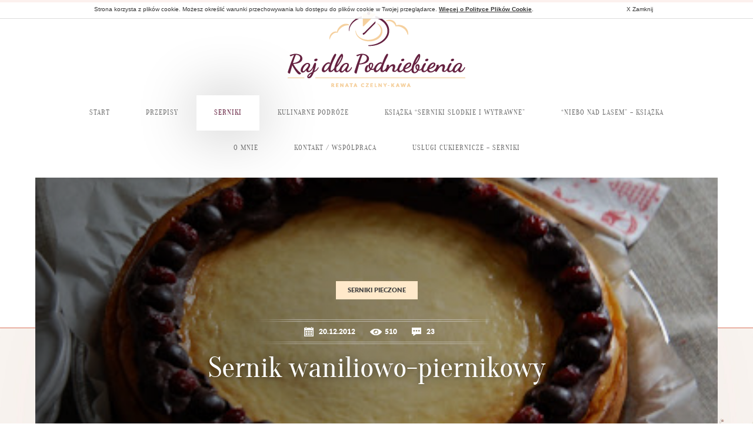

--- FILE ---
content_type: text/html; charset=UTF-8
request_url: https://rajdlapodniebienia.pl/index.php/2012/12/20/sernik-waniliowo-piernikowy/
body_size: 14905
content:
<!DOCTYPE html>
<html xmlns="http://www.w3.org/1999/xhtml" xml:lang="pl" lang="pl">
<head>
    <meta charset="UTF-8">
    <!--<meta http-equiv="Content-Type" content="text/xhtml; charset=UTF-8" />-->
    <meta name="viewport" content="width=device-width, initial-scale=1, maximum-scale=1" />
    
<link rel="apple-touch-icon" sizes="180x180" href="https://rajdlapodniebienia.pl/wp-content/themes/wi/images/favicons/apple-touch-icon.png">
<link rel="icon" type="image/png" href="https://rajdlapodniebienia.pl/wp-content/themes/wi/images/favicons/favicon-32x32.png" sizes="32x32">
<link rel="icon" type="image/png" href="https://rajdlapodniebienia.pl/wp-content/themes/wi/images/favicons/favicon-16x16.png" sizes="16x16">
<link rel="manifest" href="https://rajdlapodniebienia.pl/wp-content/themes/wi/images/favicons/manifest.json">
<link rel="mask-icon" href="https://rajdlapodniebienia.pl/wp-content/themes/wi/images/favicons/safari-pinned-tab.svg" color="#5bbad5">
<meta name="theme-color" content="#f7efef">






    <title>Sernik waniliowo-piernikowy - Raj dla Podniebienia</title>

<!-- This site is optimized with the Yoast SEO plugin v5.5.1 - https://yoast.com/wordpress/plugins/seo/ -->
<meta property="og:locale" content="en_US" />
<meta property="og:type" content="article" />
<meta property="og:title" content="Sernik waniliowo-piernikowy - Raj dla Podniebienia" />
<meta property="og:description" content="Kuchenna przepastna szuflada aż ugina się od aromatycznych przypraw, olejków, korzennych dodatków. Bakalie puszą się w torebeczkach, czekają na smakowite uwolnienie. Komu dziś się poszczęści? Co  wzbogaci dzisiejszy wypiek? Orzech, migdał czy śliwka? Jednak w całej szufladzie królują laski wanilii i nikt im tego przywileju nie odbierze. Aromatyczne, słodkie wydają wspaniały zapach. Uwielbiam wanilię i..." />
<meta property="og:site_name" content="Raj dla Podniebienia" />
<meta property="article:tag" content="serniki" />
<meta property="article:section" content="serniki pieczone" />
<meta property="article:published_time" content="2012-12-20T18:39:00+00:00" />
<meta property="og:image" content="https://rajdlapodniebienia.pl/wp-content/uploads/2012/12/IS_IS_DSC_4084.jpg" />
<meta property="og:image:secure_url" content="https://rajdlapodniebienia.pl/wp-content/uploads/2012/12/IS_IS_DSC_4084.jpg" />
<meta property="og:image:width" content="400" />
<meta property="og:image:height" content="266" />
<meta name="twitter:card" content="summary" />
<meta name="twitter:description" content="Kuchenna przepastna szuflada aż ugina się od aromatycznych przypraw, olejków, korzennych dodatków. Bakalie puszą się w torebeczkach, czekają na smakowite uwolnienie. Komu dziś się poszczęści? Co  wzbogaci dzisiejszy wypiek? Orzech, migdał czy śliwka? Jednak w całej szufladzie królują laski wanilii i nikt im tego przywileju nie odbierze. Aromatyczne, słodkie wydają wspaniały zapach. Uwielbiam wanilię i..." />
<meta name="twitter:title" content="Sernik waniliowo-piernikowy - Raj dla Podniebienia" />
<meta name="twitter:image" content="https://rajdlapodniebienia.pl/wp-content/uploads/2012/12/IS_IS_DSC_4084.jpg" />
<script type='application/ld+json'>{"@context":"http:\/\/schema.org","@type":"WebSite","@id":"#website","url":"https:\/\/rajdlapodniebienia.pl\/","name":"Raj dla Podniebienia","potentialAction":{"@type":"SearchAction","target":"https:\/\/rajdlapodniebienia.pl\/?s={search_term_string}","query-input":"required name=search_term_string"}}</script>
<!-- / Yoast SEO plugin. -->

<link rel='dns-prefetch' href='//code.jquery.com' />
<link rel='dns-prefetch' href='//cdnjs.cloudflare.com' />
<link rel='dns-prefetch' href='//cdn.jsdelivr.net' />
<link rel='dns-prefetch' href='//s.w.org' />
<link rel="alternate" type="application/rss+xml" title="Raj dla Podniebienia &raquo; Sernik waniliowo-piernikowy Comments Feed" href="https://rajdlapodniebienia.pl/index.php/2012/12/20/sernik-waniliowo-piernikowy/feed/" />
		<!-- This site uses the Google Analytics by ExactMetrics plugin v7.6.0 - Using Analytics tracking - https://www.exactmetrics.com/ -->
							<script src="//www.googletagmanager.com/gtag/js?id=UA-96932066-1"  data-cfasync="false" data-wpfc-render="false" type="text/javascript" async></script>
			<script data-cfasync="false" data-wpfc-render="false" type="text/javascript">
				var em_version = '7.6.0';
				var em_track_user = true;
				var em_no_track_reason = '';
				
								var disableStrs = [
															'ga-disable-UA-96932066-1',
									];

				/* Function to detect opted out users */
				function __gtagTrackerIsOptedOut() {
					for ( var index = 0; index < disableStrs.length; index++ ) {
						if ( document.cookie.indexOf( disableStrs[ index ] + '=true' ) > -1 ) {
							return true;
						}
					}

					return false;
				}

				/* Disable tracking if the opt-out cookie exists. */
				if ( __gtagTrackerIsOptedOut() ) {
					for ( var index = 0; index < disableStrs.length; index++ ) {
						window[ disableStrs[ index ] ] = true;
					}
				}

				/* Opt-out function */
				function __gtagTrackerOptout() {
					for ( var index = 0; index < disableStrs.length; index++ ) {
						document.cookie = disableStrs[ index ] + '=true; expires=Thu, 31 Dec 2099 23:59:59 UTC; path=/';
						window[ disableStrs[ index ] ] = true;
					}
				}

				if ( 'undefined' === typeof gaOptout ) {
					function gaOptout() {
						__gtagTrackerOptout();
					}
				}
								window.dataLayer = window.dataLayer || [];

				window.ExactMetricsDualTracker = {
					helpers: {},
					trackers: {},
				};
				if ( em_track_user ) {
					function __gtagDataLayer() {
						dataLayer.push( arguments );
					}

					function __gtagTracker( type, name, parameters ) {
						if (!parameters) {
							parameters = {};
						}

						if (parameters.send_to) {
							__gtagDataLayer.apply( null, arguments );
							return;
						}

						if ( type === 'event' ) {
							
															parameters.send_to = exactmetrics_frontend.ua;
								__gtagDataLayer( type, name, parameters );
													} else {
							__gtagDataLayer.apply( null, arguments );
						}
					}
					__gtagTracker( 'js', new Date() );
					__gtagTracker( 'set', {
						'developer_id.dNDMyYj' : true,
											} );
															__gtagTracker( 'config', 'UA-96932066-1', {"forceSSL":"true"} );
										window.gtag = __gtagTracker;											(function () {
							/* https://developers.google.com/analytics/devguides/collection/analyticsjs/ */
							/* ga and __gaTracker compatibility shim. */
							var noopfn = function () {
								return null;
							};
							var newtracker = function () {
								return new Tracker();
							};
							var Tracker = function () {
								return null;
							};
							var p = Tracker.prototype;
							p.get = noopfn;
							p.set = noopfn;
							p.send = function (){
								var args = Array.prototype.slice.call(arguments);
								args.unshift( 'send' );
								__gaTracker.apply(null, args);
							};
							var __gaTracker = function () {
								var len = arguments.length;
								if ( len === 0 ) {
									return;
								}
								var f = arguments[len - 1];
								if ( typeof f !== 'object' || f === null || typeof f.hitCallback !== 'function' ) {
									if ( 'send' === arguments[0] ) {
										var hitConverted, hitObject = false, action;
										if ( 'event' === arguments[1] ) {
											if ( 'undefined' !== typeof arguments[3] ) {
												hitObject = {
													'eventAction': arguments[3],
													'eventCategory': arguments[2],
													'eventLabel': arguments[4],
													'value': arguments[5] ? arguments[5] : 1,
												}
											}
										}
										if ( 'pageview' === arguments[1] ) {
											if ( 'undefined' !== typeof arguments[2] ) {
												hitObject = {
													'eventAction': 'page_view',
													'page_path' : arguments[2],
												}
											}
										}
										if ( typeof arguments[2] === 'object' ) {
											hitObject = arguments[2];
										}
										if ( typeof arguments[5] === 'object' ) {
											Object.assign( hitObject, arguments[5] );
										}
										if ( 'undefined' !== typeof arguments[1].hitType ) {
											hitObject = arguments[1];
											if ( 'pageview' === hitObject.hitType ) {
												hitObject.eventAction = 'page_view';
											}
										}
										if ( hitObject ) {
											action = 'timing' === arguments[1].hitType ? 'timing_complete' : hitObject.eventAction;
											hitConverted = mapArgs( hitObject );
											__gtagTracker( 'event', action, hitConverted );
										}
									}
									return;
								}

								function mapArgs( args ) {
									var arg, hit = {};
									var gaMap = {
										'eventCategory': 'event_category',
										'eventAction': 'event_action',
										'eventLabel': 'event_label',
										'eventValue': 'event_value',
										'nonInteraction': 'non_interaction',
										'timingCategory': 'event_category',
										'timingVar': 'name',
										'timingValue': 'value',
										'timingLabel': 'event_label',
										'page' : 'page_path',
										'location' : 'page_location',
										'title' : 'page_title',
									};
									for ( arg in args ) {
																				if ( ! ( ! args.hasOwnProperty(arg) || ! gaMap.hasOwnProperty(arg) ) ) {
											hit[gaMap[arg]] = args[arg];
										} else {
											hit[arg] = args[arg];
										}
									}
									return hit;
								}

								try {
									f.hitCallback();
								} catch ( ex ) {
								}
							};
							__gaTracker.create = newtracker;
							__gaTracker.getByName = newtracker;
							__gaTracker.getAll = function () {
								return [];
							};
							__gaTracker.remove = noopfn;
							__gaTracker.loaded = true;
							window['__gaTracker'] = __gaTracker;
						})();
									} else {
										console.log( "" );
					( function () {
							function __gtagTracker() {
								return null;
							}
							window['__gtagTracker'] = __gtagTracker;
							window['gtag'] = __gtagTracker;
					} )();
									}
			</script>
				<!-- / Google Analytics by ExactMetrics -->
				<script type="text/javascript">
			window._wpemojiSettings = {"baseUrl":"https:\/\/s.w.org\/images\/core\/emoji\/12.0.0-1\/72x72\/","ext":".png","svgUrl":"https:\/\/s.w.org\/images\/core\/emoji\/12.0.0-1\/svg\/","svgExt":".svg","source":{"concatemoji":"https:\/\/rajdlapodniebienia.pl\/wp-includes\/js\/wp-emoji-release.min.js?ver=5.3.12"}};
			!function(e,a,t){var n,r,o,i=a.createElement("canvas"),p=i.getContext&&i.getContext("2d");function s(e,t){var a=String.fromCharCode;p.clearRect(0,0,i.width,i.height),p.fillText(a.apply(this,e),0,0);e=i.toDataURL();return p.clearRect(0,0,i.width,i.height),p.fillText(a.apply(this,t),0,0),e===i.toDataURL()}function c(e){var t=a.createElement("script");t.src=e,t.defer=t.type="text/javascript",a.getElementsByTagName("head")[0].appendChild(t)}for(o=Array("flag","emoji"),t.supports={everything:!0,everythingExceptFlag:!0},r=0;r<o.length;r++)t.supports[o[r]]=function(e){if(!p||!p.fillText)return!1;switch(p.textBaseline="top",p.font="600 32px Arial",e){case"flag":return s([127987,65039,8205,9895,65039],[127987,65039,8203,9895,65039])?!1:!s([55356,56826,55356,56819],[55356,56826,8203,55356,56819])&&!s([55356,57332,56128,56423,56128,56418,56128,56421,56128,56430,56128,56423,56128,56447],[55356,57332,8203,56128,56423,8203,56128,56418,8203,56128,56421,8203,56128,56430,8203,56128,56423,8203,56128,56447]);case"emoji":return!s([55357,56424,55356,57342,8205,55358,56605,8205,55357,56424,55356,57340],[55357,56424,55356,57342,8203,55358,56605,8203,55357,56424,55356,57340])}return!1}(o[r]),t.supports.everything=t.supports.everything&&t.supports[o[r]],"flag"!==o[r]&&(t.supports.everythingExceptFlag=t.supports.everythingExceptFlag&&t.supports[o[r]]);t.supports.everythingExceptFlag=t.supports.everythingExceptFlag&&!t.supports.flag,t.DOMReady=!1,t.readyCallback=function(){t.DOMReady=!0},t.supports.everything||(n=function(){t.readyCallback()},a.addEventListener?(a.addEventListener("DOMContentLoaded",n,!1),e.addEventListener("load",n,!1)):(e.attachEvent("onload",n),a.attachEvent("onreadystatechange",function(){"complete"===a.readyState&&t.readyCallback()})),(n=t.source||{}).concatemoji?c(n.concatemoji):n.wpemoji&&n.twemoji&&(c(n.twemoji),c(n.wpemoji)))}(window,document,window._wpemojiSettings);
		</script>
		<style type="text/css">
img.wp-smiley,
img.emoji {
	display: inline !important;
	border: none !important;
	box-shadow: none !important;
	height: 1em !important;
	width: 1em !important;
	margin: 0 .07em !important;
	vertical-align: -0.1em !important;
	background: none !important;
	padding: 0 !important;
}
</style>
	<link rel='stylesheet' id='smuzsf-facebook-css'  href='https://rajdlapodniebienia.pl/wp-content/plugins/add-instagram/public/css/font-awesome.min.css?ver=5.3.12' type='text/css' media='all' />
<link rel='stylesheet' id='wp-block-library-css'  href='https://rajdlapodniebienia.pl/wp-includes/css/dist/block-library/style.min.css?ver=5.3.12' type='text/css' media='all' />
<link rel='stylesheet' id='contact-form-7-css'  href='https://rajdlapodniebienia.pl/wp-content/plugins/contact-form-7/includes/css/styles.css?ver=5.1.6' type='text/css' media='all' />
<link rel='stylesheet' id='taxonomy-image-plugin-public-css'  href='https://rajdlapodniebienia.pl/wp-content/plugins/taxonomy-images/css/style.css?ver=0.9.6' type='text/css' media='screen' />
<link rel='stylesheet' id='woocommerce-layout-css'  href='https://rajdlapodniebienia.pl/wp-content/plugins/woocommerce/assets/css/woocommerce-layout.css?ver=3.2.4' type='text/css' media='all' />
<link rel='stylesheet' id='woocommerce-smallscreen-css'  href='https://rajdlapodniebienia.pl/wp-content/plugins/woocommerce/assets/css/woocommerce-smallscreen.css?ver=3.2.4' type='text/css' media='only screen and (max-width: 768px)' />
<link rel='stylesheet' id='woocommerce-general-css'  href='https://rajdlapodniebienia.pl/wp-content/plugins/woocommerce/assets/css/woocommerce.css?ver=3.2.4' type='text/css' media='all' />
<link rel='stylesheet' id='wi-blueimp-css'  href='https://rajdlapodniebienia.pl/wp-content/themes/wi/js/blueimp/css/blueimp-gallery.min.css?ver=5.3.12' type='text/css' media='all' />
<link rel='stylesheet' id='webidea_fonts-css'  href='//fonts.googleapis.com/css?family=Comfortaa%3A700&#038;subset=latin-ext&#038;ver=5.3.12' type='text/css' media='all' />
<link rel='stylesheet' id='webidea_main-css'  href='https://rajdlapodniebienia.pl/wp-content/themes/wi/style.css?ver=5.3.12' type='text/css' media='all' />
<script type='text/javascript' src='//code.jquery.com/jquery-1.9.1.min.js?ver=1.9.1'></script>
<script type='text/javascript' src='https://rajdlapodniebienia.pl/wp-content/plugins/add-instagram/public/scripts/socialFeed.js?ver=5.3.12'></script>
<script type='text/javascript' src='https://rajdlapodniebienia.pl/wp-content/plugins/google-analytics-dashboard-for-wp/assets/js/frontend-gtag.min.js?ver=7.6.0'></script>
<script data-cfasync="false" data-wpfc-render="false" type="text/javascript" id='exactmetrics-frontend-script-js-extra'>/* <![CDATA[ */
var exactmetrics_frontend = {"js_events_tracking":"true","download_extensions":"","inbound_paths":"[]","home_url":"https:\/\/rajdlapodniebienia.pl","hash_tracking":"false","ua":"UA-96932066-1","v4_id":""};/* ]]> */
</script>
<script type='text/javascript' src='https://rajdlapodniebienia.pl/wp-content/themes/wi/js/blueimp/js/jquery.blueimp-gallery.min.js?ver=5.3.12'></script>
<script type='text/javascript' src='https://rajdlapodniebienia.pl/wp-content/themes/wi/js/jquery.cookie.js?ver=5.3.12'></script>
<script type='text/javascript' src='https://rajdlapodniebienia.pl/wp-content/themes/wi/js/mobile.js?ver=5.3.12'></script>
<script type='text/javascript' src='https://rajdlapodniebienia.pl/wp-content/themes/wi/js/jquery.matchHeight-min.js?ver=5.3.12'></script>
<script type='text/javascript' src='//cdnjs.cloudflare.com/ajax/libs/ScrollMagic/2.0.5/ScrollMagic.min.js?ver=5.3.12'></script>
<script type='text/javascript' src='https://rajdlapodniebienia.pl/wp-content/themes/wi/js/other.js?ver=5.3.12'></script>
<script type='text/javascript' src='https://rajdlapodniebienia.pl/wp-content/themes/wi/js/wi_cookie_light.js?ver=5.3.12'></script>
<script type='text/javascript'>
/* <![CDATA[ */
var ajax_get_next_post = {"ajaxurl":"https:\/\/rajdlapodniebienia.pl\/wp-admin\/admin-ajax.php"};
/* ]]> */
</script>
<script type='text/javascript' src='https://rajdlapodniebienia.pl/wp-content/themes/wi/js/ajax-pagination.js?ver=5.3.12'></script>
<link rel='https://api.w.org/' href='https://rajdlapodniebienia.pl/index.php/wp-json/' />
<link rel="EditURI" type="application/rsd+xml" title="RSD" href="https://rajdlapodniebienia.pl/xmlrpc.php?rsd" />
<link rel="wlwmanifest" type="application/wlwmanifest+xml" href="https://rajdlapodniebienia.pl/wp-includes/wlwmanifest.xml" /> 
<link rel='shortlink' href='https://rajdlapodniebienia.pl/?p=258' />
<link rel="alternate" type="application/json+oembed" href="https://rajdlapodniebienia.pl/index.php/wp-json/oembed/1.0/embed?url=https%3A%2F%2Frajdlapodniebienia.pl%2Findex.php%2F2012%2F12%2F20%2Fsernik-waniliowo-piernikowy%2F" />
<link rel="alternate" type="text/xml+oembed" href="https://rajdlapodniebienia.pl/index.php/wp-json/oembed/1.0/embed?url=https%3A%2F%2Frajdlapodniebienia.pl%2Findex.php%2F2012%2F12%2F20%2Fsernik-waniliowo-piernikowy%2F&#038;format=xml" />
        <meta name="targ-smaku-addon" content="https://rajdlapodniebienia.pl/?feed=rss">
    <!-- Analytics by WP-Statistics v12.6.11 - https://wp-statistics.com/ -->
	<noscript><style>.woocommerce-product-gallery{ opacity: 1 !important; }</style></noscript>
	<link rel="icon" href="https://rajdlapodniebienia.pl/wp-content/uploads/2019/05/cropped-20190511_100558-e1557572045897-32x32.jpg" sizes="32x32" />
<link rel="icon" href="https://rajdlapodniebienia.pl/wp-content/uploads/2019/05/cropped-20190511_100558-e1557572045897-192x192.jpg" sizes="192x192" />
<link rel="apple-touch-icon-precomposed" href="https://rajdlapodniebienia.pl/wp-content/uploads/2019/05/cropped-20190511_100558-e1557572045897-180x180.jpg" />
<meta name="msapplication-TileImage" content="https://rajdlapodniebienia.pl/wp-content/uploads/2019/05/cropped-20190511_100558-e1557572045897-270x270.jpg" />

<script type='text/javascript' src='https://rajdlapodniebienia.pl/wp-content/plugins/wp-spamshield/js/jscripts.php'></script> 
	
    </head>
<body id="body" data-url="https://rajdlapodniebienia.pl/wp-content/themes/wi" data-lang="pl">
    <div id="fb-root"></div>
    <script>(function(d, s, id) {
      var js, fjs = d.getElementsByTagName(s)[0];
      if (d.getElementById(id)) return;
      js = d.createElement(s); js.id = id;
      js.src = "//connect.facebook.net/pl_PL/sdk.js#xfbml=1&version=v2.7&appId=115329201905927";
      fjs.parentNode.insertBefore(js, fjs);
    }(document, 'script', 'facebook-jssdk'));</script>
    
    <div class="page_loader"> <div><div></div><div></div></div></div>
    <header class="main-header clearfix sub_page">
        <div class="deko_bar_1">
            
        </div>
        <div>
            <div class="main-wrapper clearfix">
                <div class="social_wrapper">
                    <ul class="social_ul">
                                                                                            </ul>
                </div>
                <div class="header_wrap">
                    <div id="logo" data-url="https://rajdlapodniebienia.pl/wp-content/themes/wi/images/">
                        <h1><a href="https://rajdlapodniebienia.pl/"><img src="https://rajdlapodniebienia.pl/wp-content/themes/wi/images/logo.png" alt="Raj dla podniebienia"/></a></h1>
                    </div>  
                </div>
                <div id="menu_bar" class="print_hide clearfix">
                    <nav id="menu" class="clearfix">
                        <ul id="menu-menu1" class="menu"><li id="menu-item-2236" class="menu-item menu-item-type-custom menu-item-object-custom menu-item-home menu-item-2236"><a href="http://rajdlapodniebienia.pl/">Start</a></li>
<li id="menu-item-2269" class="menu_cat menu-item menu-item-type-post_type menu-item-object-page menu-item-has-children menu-item-2269"><a href="https://rajdlapodniebienia.pl/index.php/przepisy/">Przepisy</a>
<ul class="sub-menu">
	<li id="menu-item-1954" class="menu-item menu-item-type-taxonomy menu-item-object-category menu-item-1954"><a href="https://rajdlapodniebienia.pl/index.php/category/zupy/"><span><img width="60" height="60" src="https://rajdlapodniebienia.pl/wp-content/uploads/2016/09/cat_zupy-150x150.png" class="attachment-80x60 size-80x60" alt="" srcset="https://rajdlapodniebienia.pl/wp-content/uploads/2016/09/cat_zupy-150x150.png 150w, https://rajdlapodniebienia.pl/wp-content/uploads/2016/09/cat_zupy-180x180.png 180w, https://rajdlapodniebienia.pl/wp-content/uploads/2016/09/cat_zupy-235x235.png 235w" sizes="(max-width: 60px) 100vw, 60px" /></span><span style="background-color:#f8b6b3">zupy</span></a></li>
	<li id="menu-item-1953" class="menu-item menu-item-type-taxonomy menu-item-object-category menu-item-1953"><a href="https://rajdlapodniebienia.pl/index.php/category/na-slono/"><span><img width="60" height="60" src="https://rajdlapodniebienia.pl/wp-content/uploads/2016/09/cat_na_slono-150x150.png" class="attachment-80x60 size-80x60" alt="" srcset="https://rajdlapodniebienia.pl/wp-content/uploads/2016/09/cat_na_slono-150x150.png 150w, https://rajdlapodniebienia.pl/wp-content/uploads/2016/09/cat_na_slono-180x180.png 180w, https://rajdlapodniebienia.pl/wp-content/uploads/2016/09/cat_na_slono-235x235.png 235w" sizes="(max-width: 60px) 100vw, 60px" /></span><span style="background-color:#cadcff">na słono</span></a></li>
	<li id="menu-item-1952" class="menu-item menu-item-type-taxonomy menu-item-object-category menu-item-1952"><a href="https://rajdlapodniebienia.pl/index.php/category/na-slodko/"><span><img width="60" height="60" src="https://rajdlapodniebienia.pl/wp-content/uploads/2016/09/cat_na_slodko-150x150.png" class="attachment-80x60 size-80x60" alt="" srcset="https://rajdlapodniebienia.pl/wp-content/uploads/2016/09/cat_na_slodko-150x150.png 150w, https://rajdlapodniebienia.pl/wp-content/uploads/2016/09/cat_na_slodko-180x180.png 180w, https://rajdlapodniebienia.pl/wp-content/uploads/2016/09/cat_na_slodko-235x235.png 235w" sizes="(max-width: 60px) 100vw, 60px" /></span><span style="background-color:#ffd7ca">na słodko</span></a></li>
	<li id="menu-item-1955" class="menu-item menu-item-type-taxonomy menu-item-object-category menu-item-1955"><a href="https://rajdlapodniebienia.pl/index.php/category/salatki/"><span><img width="60" height="60" src="https://rajdlapodniebienia.pl/wp-content/uploads/2016/09/cat_salatki-150x150.png" class="attachment-80x60 size-80x60" alt="" srcset="https://rajdlapodniebienia.pl/wp-content/uploads/2016/09/cat_salatki-150x150.png 150w, https://rajdlapodniebienia.pl/wp-content/uploads/2016/09/cat_salatki-180x180.png 180w, https://rajdlapodniebienia.pl/wp-content/uploads/2016/09/cat_salatki-235x235.png 235w" sizes="(max-width: 60px) 100vw, 60px" /></span><span style="background-color:#d0e8cc">sałatki</span></a></li>
	<li id="menu-item-1956" class="menu-item menu-item-type-taxonomy menu-item-object-category menu-item-1956"><a href="https://rajdlapodniebienia.pl/index.php/category/zapiekanki/"><span><img width="60" height="60" src="https://rajdlapodniebienia.pl/wp-content/uploads/2016/09/cat_zapiekanki-150x150.png" class="attachment-80x60 size-80x60" alt="" srcset="https://rajdlapodniebienia.pl/wp-content/uploads/2016/09/cat_zapiekanki-150x150.png 150w, https://rajdlapodniebienia.pl/wp-content/uploads/2016/09/cat_zapiekanki-180x180.png 180w, https://rajdlapodniebienia.pl/wp-content/uploads/2016/09/cat_zapiekanki-235x235.png 235w" sizes="(max-width: 60px) 100vw, 60px" /></span><span style="background-color:#f9c9da">zapiekanki</span></a></li>
</ul>
</li>
<li id="menu-item-2333" class="menu_cat menu-item menu-item-type-taxonomy menu-item-object-category current-post-ancestor menu-item-has-children menu-item-2333"><a href="https://rajdlapodniebienia.pl/index.php/category/serniki/"><span></span><span style="background-color:">serniki</span></a>
<ul class="sub-menu">
	<li id="menu-item-2334" class="menu-item menu-item-type-taxonomy menu-item-object-category menu-item-2334"><a href="https://rajdlapodniebienia.pl/index.php/category/serniki/serniki-na-zimno/"><span><img width="60" height="60" src="https://rajdlapodniebienia.pl/wp-content/uploads/2016/09/ico_sernik_2-150x150.png" class="attachment-80x60 size-80x60" alt="" srcset="https://rajdlapodniebienia.pl/wp-content/uploads/2016/09/ico_sernik_2-150x150.png 150w, https://rajdlapodniebienia.pl/wp-content/uploads/2016/09/ico_sernik_2-180x180.png 180w, https://rajdlapodniebienia.pl/wp-content/uploads/2016/09/ico_sernik_2-235x235.png 235w" sizes="(max-width: 60px) 100vw, 60px" /></span><span style="background-color:#faffca">serniki na zimno</span></a></li>
	<li id="menu-item-2335" class="menu-item menu-item-type-taxonomy menu-item-object-category current-post-ancestor current-menu-parent current-post-parent menu-item-2335"><a href="https://rajdlapodniebienia.pl/index.php/category/serniki/serniki-pieczone/"><span><img width="60" height="60" src="https://rajdlapodniebienia.pl/wp-content/uploads/2016/09/ico_sernik-150x150.png" class="attachment-80x60 size-80x60" alt="" srcset="https://rajdlapodniebienia.pl/wp-content/uploads/2016/09/ico_sernik-150x150.png 150w, https://rajdlapodniebienia.pl/wp-content/uploads/2016/09/ico_sernik-180x180.png 180w, https://rajdlapodniebienia.pl/wp-content/uploads/2016/09/ico_sernik-235x235.png 235w" sizes="(max-width: 60px) 100vw, 60px" /></span><span style="background-color:#ffe9ca">serniki pieczone</span></a></li>
</ul>
</li>
<li id="menu-item-2336" class="menu_cat menu-item menu-item-type-taxonomy menu-item-object-category menu-item-has-children menu-item-2336"><a href="https://rajdlapodniebienia.pl/index.php/category/kulinarne-podroze/"><span><img width="60" height="60" src="https://rajdlapodniebienia.pl/wp-content/uploads/2016/09/ico_podroze-150x150.png" class="attachment-80x60 size-80x60" alt="" srcset="https://rajdlapodniebienia.pl/wp-content/uploads/2016/09/ico_podroze-150x150.png 150w, https://rajdlapodniebienia.pl/wp-content/uploads/2016/09/ico_podroze-180x180.png 180w, https://rajdlapodniebienia.pl/wp-content/uploads/2016/09/ico_podroze-235x235.png 235w" sizes="(max-width: 60px) 100vw, 60px" /></span><span style="background-color:#85d4eb">Kulinarne podróże</span></a>
<ul class="sub-menu">
	<li id="menu-item-2087" class="menu-item menu-item-type-taxonomy menu-item-object-category menu-item-2087"><a href="https://rajdlapodniebienia.pl/index.php/category/kulinarne-podroze/restauracje/"><span><img width="60" height="60" src="https://rajdlapodniebienia.pl/wp-content/uploads/2016/09/ico_resteuracje-150x150.png" class="attachment-80x60 size-80x60" alt="" srcset="https://rajdlapodniebienia.pl/wp-content/uploads/2016/09/ico_resteuracje-150x150.png 150w, https://rajdlapodniebienia.pl/wp-content/uploads/2016/09/ico_resteuracje-180x180.png 180w, https://rajdlapodniebienia.pl/wp-content/uploads/2016/09/ico_resteuracje-235x235.png 235w" sizes="(max-width: 60px) 100vw, 60px" /></span><span style="background-color:#f6e272">restauracje</span></a></li>
	<li id="menu-item-2337" class="menu-item menu-item-type-taxonomy menu-item-object-category menu-item-2337"><a href="https://rajdlapodniebienia.pl/index.php/category/kulinarne-podroze/podroze/"><span><img width="60" height="60" src="https://rajdlapodniebienia.pl/wp-content/uploads/2016/09/ico_podroze-150x150.png" class="attachment-80x60 size-80x60" alt="" srcset="https://rajdlapodniebienia.pl/wp-content/uploads/2016/09/ico_podroze-150x150.png 150w, https://rajdlapodniebienia.pl/wp-content/uploads/2016/09/ico_podroze-180x180.png 180w, https://rajdlapodniebienia.pl/wp-content/uploads/2016/09/ico_podroze-235x235.png 235w" sizes="(max-width: 60px) 100vw, 60px" /></span><span style="background-color:#85d4eb">podróże</span></a></li>
</ul>
</li>
<li id="menu-item-2235" class="menu-item menu-item-type-post_type menu-item-object-product menu-item-has-children menu-item-2235"><a href="https://rajdlapodniebienia.pl/index.php/product/ksiazka-serniki-slodkie-i-wytrawne-renata-czelny-kawa/"></span>Książka &#8220;Serniki słodkie i wytrawne&#8221;</span></a>
<ul class="sub-menu">
	<li id="menu-item-4322" class="menu-item menu-item-type-post_type menu-item-object-product menu-item-4322"><a href="https://rajdlapodniebienia.pl/index.php/product/ksiazka/"></span><span style="padding:5px 10px;">Ebook</span></span></a></li>
</ul>
</li>
<li id="menu-item-4908" class="menu-item menu-item-type-post_type menu-item-object-product menu-item-4908"><a href="https://rajdlapodniebienia.pl/index.php/product/niebo-nad-lasem-ksiazka/"></span>&#8220;Niebo nad lasem&#8221; &#8211; książka</span></a></li>
<li id="menu-item-2046" class="menu-item menu-item-type-post_type menu-item-object-page menu-item-2046"><a href="https://rajdlapodniebienia.pl/index.php/o-mnie/"></span>O mnie</span></a></li>
<li id="menu-item-1963" class="menu-item menu-item-type-post_type menu-item-object-page menu-item-1963"><a href="https://rajdlapodniebienia.pl/index.php/kontakt/"></span>kontakt / współpraca</span></a></li>
<li id="menu-item-5187" class="menu-item menu-item-type-post_type menu-item-object-page menu-item-5187"><a href="https://rajdlapodniebienia.pl/index.php/uslugi-cukiernicze-serniki/"></span>Usługi cukiernicze – serniki</span></a></li>
</ul> 
                    </nav>
                </div>

                <div id="mobile_switcher">

                </div>
            </div>
        </div>
    </header>
                    <div class="sub_header page_type">
                                        
                    <div class="content_header post sernik-waniliowo-piernikowy" style="background-image:url('https://rajdlapodniebienia.pl/wp-content/uploads/2012/12/IS_IS_DSC_4084.jpg');"> 
                        <span class="title_page"><div class="tax-div"><span style="background-color:#ffe9ca;">serniki pieczone</span><span><span>20.12.2012</span><span>510</span><span><span class="disqus-comment-count2" data-disqus-url="">23</span></span></span></div>Sernik waniliowo-piernikowy</span>                    </div>
                    <div class="deko_header post">
                        <div class="deko_bar_2">

                        </div>
                        <div class="text_header">
                            Smacznego
                        </div>
                        <div class="button_sub">czytaj przepis</div>
                    </div>
                </div>
   
<div id="content_wrapper" class="clearfix">
    <div class="page_content_wrapper">
        <div class="content_wrap wrap_h post_wrap clearfix">
    <div>
                    	 
            <div class="edytor_style">
                <div style="color: #666666; font-family: Georgia,'Times New Roman',serif;">Kuchenna przepastna szuflada aż ugina się od aromatycznych przypraw, olejków, korzennych dodatków.</div>
<div style="color: #666666; font-family: Georgia,'Times New Roman',serif;">Bakalie puszą się w torebeczkach, czekają na smakowite uwolnienie.</div>
<div style="color: #666666; font-family: Georgia,'Times New Roman',serif;">Komu dziś się poszczęści? Co  wzbogaci dzisiejszy wypiek? Orzech, migdał czy śliwka?</div>
<div style="color: #666666; font-family: Georgia,'Times New Roman',serif;">Jednak w całej szufladzie królują laski wanilii i nikt im tego przywileju nie odbierze.</div>
<div style="color: #666666; font-family: Georgia,'Times New Roman',serif;">Aromatyczne, słodkie wydają wspaniały zapach.</div>
<div style="color: #666666; font-family: Georgia,'Times New Roman',serif;">Uwielbiam wanilię i jej obecność w deserach.</div>
<div style="color: #666666; font-family: Georgia,'Times New Roman',serif;">Większość przepisów, które tworzę sama, zawiera ten cudowny składnik.</div>
<div style="color: #666666; font-family: Georgia,'Times New Roman',serif;">Wanilia jak magiczna różdżka przemienia zwykłe ciasto w wonny, pyszny wypiek.</div>
<div style="color: #666666; font-family: Georgia,'Times New Roman',serif;">Nawet mój stary zeszyt z przepisami nosi waniliowe ślady&#8230; I pachnie!</div>
<div style="color: #666666; font-family: Georgia,'Times New Roman',serif;">I jak tu czegoś nie upiec?</div>
<div style="color: #666666; font-family: Georgia,'Times New Roman',serif;"></div>
<div style="color: #666666; font-family: Georgia,'Times New Roman',serif;">Oto świąteczna propozycja. Sernik waniliowo-piernikowy.</div>
<p>&nbsp;</p>
<div class="separator" style="clear: both; text-align: center;"><a style="margin-left: 1em; margin-right: 1em;" href="http://4.bp.blogspot.com/-HpcKQlM3kj0/UNNXhMGjKqI/AAAAAAAADV8/EtKc3Eg9kt4/s1600/IS_IS_DSC_4084.jpg"><img src="http://renataczelnykawa.com/wp-content/uploads/2012/12/IS_IS_DSC_4084.jpg" width="400" height="265" border="0" /></a></div>
<div class="separator" style="clear: both; text-align: center;"><a style="margin-left: 1em; margin-right: 1em;" href="http://1.bp.blogspot.com/-2Zye9IJpO_w/UNNXkgi4SWI/AAAAAAAADWE/ej0h9Cq8WwM/s1600/IS_IS_DSC_4089.jpg"><img src="http://renataczelnykawa.com/wp-content/uploads/2012/12/IS_IS_DSC_4089.jpg" width="400" height="265" border="0" /></a></div>
<div class="separator" style="clear: both; text-align: center;"><a style="margin-left: 1em; margin-right: 1em;" href="http://1.bp.blogspot.com/-_6Cc9s1HKzo/UNNXoenniKI/AAAAAAAADWM/g3SgrMxUMvo/s1600/IS_IS_DSC_4099.jpg"><img src="http://renataczelnykawa.com/wp-content/uploads/2012/12/IS_IS_DSC_4099-1.jpg" width="400" height="265" border="0" /></a></div>
<p>&nbsp;</p>
<div style="color: #666666; font-family: Georgia,'Times New Roman',serif;"><u>Składniki:</u></div>
<div style="color: #666666; font-family: Georgia,'Times New Roman',serif;"><u>spód</u></div>
<div style="color: #666666; font-family: Georgia,'Times New Roman',serif;">150g ciasteczek korzennych</div>
<div style="color: #666666; font-family: Georgia,'Times New Roman',serif;">1 łyżka przyprawy do piernika</div>
<div style="color: #666666; font-family: Georgia,'Times New Roman',serif;">2 łyżki cukru trzcinowego</div>
<div style="color: #666666; font-family: Georgia,'Times New Roman',serif;">3 łyżki oleju</div>
<div style="color: #666666; font-family: Georgia,'Times New Roman',serif;"><u>masa </u></div>
<div style="color: #666666; font-family: Georgia,'Times New Roman',serif;">800g sera twarogowego</div>
<div style="color: #666666; font-family: Georgia,'Times New Roman',serif;">200g mascarpone</div>
<div style="color: #666666; font-family: Georgia,'Times New Roman',serif;">4 jajka</div>
<div style="color: #666666; font-family: Georgia,'Times New Roman',serif;">160g cukru pudru</div>
<div style="color: #666666; font-family: Georgia,'Times New Roman',serif;">1 łyżka kaszy manny</div>
<div style="color: #666666; font-family: Georgia,'Times New Roman',serif;">2 łyżki śmietanki kremówki</div>
<div style="color: #666666; font-family: Georgia,'Times New Roman',serif;">1/2 laski wanilii</div>
<div style="color: #666666; font-family: Georgia,'Times New Roman',serif;">1 łyżeczka esencji waniliowej</div>
<div style="color: #666666; font-family: Georgia,'Times New Roman',serif;"></div>
<div style="color: #666666; font-family: Georgia,'Times New Roman',serif;"><u>Wykonanie:</u></div>
<div style="color: #666666; font-family: Georgia,'Times New Roman',serif;">Ciasteczka kruszę, mieszam z przyprawą do piernika i cukrem. Polewam olejem, mieszam i wykładam spód tortownicy wyłożonej papierem do pieczenia i wysmarowanej masłem. Podpiekam 10min w 160C.</div>
<div style="color: #666666; font-family: Georgia,'Times New Roman',serif;"></div>
<div style="color: #666666; font-family: Georgia,'Times New Roman',serif;">Twaróg miksuję z mascarpone, dodaję cukier i wbijam po jednym jajku. Dodaje śmietankę oraz esencję waniliową i ziarenka wydrążone z połowy laski wanilii. Na sam koniec wsypuję kaszę mannę. Przekładam masę do tortownicy na podpieczony spód. Piekę 1h w 170C.</div>
<div style="color: #666666; font-family: Georgia,'Times New Roman',serif;"></div>
<div style="color: #666666; font-family: Georgia,'Times New Roman',serif;"><u>Dekoracja:</u></div>
<div style="color: #666666; font-family: Georgia,'Times New Roman',serif;">Kilka kostek gorzkiej czekolady stapiam w kąpieli wodnej, dodając odrobinę przyprawy do piernika. Dekoruję brzegi sernika i ozdabiam cukierkami czekoladowymi.</div>
<div style="color: #666666; font-family: Georgia,'Times New Roman',serif;">Życzę smacznego!</div>
<div style="color: #666666; font-family: Georgia,'Times New Roman',serif;"></div>
<p>&nbsp;</p>
            </div>
                          
        <div class="deko_bar_2">

        </div>
            <div class="p50_div under_post">
                <div>
                    <div class="titile_shop">Udostępnij artykuł</div>
                </div>
                <div>
                    <div class="addthis_sharing_toolbox_puna"></div>
                </div>
            </div>

        <div>
            <div class="book_wrapper front_page animate_div">
                <div class="book_main_wrapper">
                <div class="book_header">
                <div>
                Zapraszam do lektury mojej nowej książki
                </div>
                <div>
                    <div><div><span class="deko_span">Serniki słodkie i wytrawne</span> <span>Renata Czelny-Kawa</span><a href="https://rajdlapodniebienia.pl/index.php/product/ksiazka-serniki-slodkie-i-wytrawne-renata-czelny-kawa/">zamów książkę</a></div></div>
                </div>
                <div>
                <strong>Ta książka to mój debiut wydawniczy. To także spełnienie mojego marzenia.</strong>
                To spis moich pomysłów na moje ukochane ciasto – sernik. Bo to właśnie sernik Mojej Babci zapamiętany z dzieciństwa stał się wielką inspiracją do tworzenia nowych smaków tego wdzięcznego ciasta...
                </div>
                </div>
                </div>
            </div>
        </div>
        <div class="deko_bar_2">

        </div>
        <div class="next_prev boxy">
            <div class='box_next_prev'><div class='category_title' style='background-color:#ffd7ca;'>na słodko</div><div class='category_image'><img width="280" height="185" src="https://rajdlapodniebienia.pl/wp-content/uploads/2015/04/DSC_1761-280x185.jpg" class="attachment-next_prev size-next_prev wp-post-image" alt="" srcset="https://rajdlapodniebienia.pl/wp-content/uploads/2015/04/DSC_1761-280x185.jpg 280w, https://rajdlapodniebienia.pl/wp-content/uploads/2015/04/DSC_1761-300x199.jpg 300w, https://rajdlapodniebienia.pl/wp-content/uploads/2015/04/DSC_1761-768x508.jpg 768w, https://rajdlapodniebienia.pl/wp-content/uploads/2015/04/DSC_1761-1024x678.jpg 1024w, https://rajdlapodniebienia.pl/wp-content/uploads/2015/04/DSC_1761-455x302.jpg 455w, https://rajdlapodniebienia.pl/wp-content/uploads/2015/04/DSC_1761.jpg 1600w" sizes="(max-width: 280px) 100vw, 280px" /><div><span></span><span>Koktajl brzoskwiniowy z truskawkami i awokado</span></div></div><div class='url_wrapper'><a href='https://rajdlapodniebienia.pl/index.php/2015/04/11/koktajl-brzoskwiniowy-z-truskawkami-i/'>czytaj artykuł</a></div></div><div class='box_next_prev'><div class='category_title' style='background-color:#ffd7ca;'>na słodko</div><div class='category_image'><img width="280" height="185" src="https://rajdlapodniebienia.pl/wp-content/uploads/2017/03/DSC_3262-280x185.jpg" class="attachment-next_prev size-next_prev wp-post-image" alt="" srcset="https://rajdlapodniebienia.pl/wp-content/uploads/2017/03/DSC_3262-280x185.jpg 280w, https://rajdlapodniebienia.pl/wp-content/uploads/2017/03/DSC_3262-455x302.jpg 455w" sizes="(max-width: 280px) 100vw, 280px" /><div><span></span><span>Ciasteczka czekoladowe</span></div></div><div class='url_wrapper'><a href='https://rajdlapodniebienia.pl/index.php/2017/05/29/ciasteczka-czekoladowe-2/'>czytaj artykuł</a></div></div><div class='box_next_prev'><div class='category_title' style='background-color:#ffd7ca;'>na słodko</div><div class='category_image'><img width="280" height="185" src="https://rajdlapodniebienia.pl/wp-content/uploads/2013/12/1-DSC_5036-280x185.jpg" class="attachment-next_prev size-next_prev wp-post-image" alt="" srcset="https://rajdlapodniebienia.pl/wp-content/uploads/2013/12/1-DSC_5036-280x185.jpg 280w, https://rajdlapodniebienia.pl/wp-content/uploads/2013/12/1-DSC_5036-455x302.jpg 455w, https://rajdlapodniebienia.pl/wp-content/uploads/2013/12/1-DSC_5036.jpg 640w" sizes="(max-width: 280px) 100vw, 280px" /><div><span></span><span>Ciasto marchewkowe z pomarańczowym serkiem</span></div></div><div class='url_wrapper'><a href='https://rajdlapodniebienia.pl/index.php/2013/12/23/ciasto-marchewkowe-z-pomaranczowy/'>czytaj artykuł</a></div></div>           
        </div>
        <div class="deko_bar_2">

        </div>
        <div class="titile_shop">Komentarze</div>
        
<!-- You can start editing here. -->

	<h3 id="comments">
		23 responses to &#8220;Sernik waniliowo-piernikowy&#8221;	</h3>

	<div class="navigation">
		<div class="alignleft"></div>
		<div class="alignright"></div>
	</div>

	<ol class="commentlist">
			<li class="comment even thread-even depth-1 parent" id="comment-683">
				<div id="div-comment-683" class="comment-body">
				<div class="comment-author vcard">
			<img alt='' src='https://secure.gravatar.com/avatar/?s=32&#038;d=mm&#038;r=g' srcset='https://secure.gravatar.com/avatar/?s=64&#038;d=mm&#038;r=g 2x' class='avatar avatar-32 photo avatar-default' height='32' width='32' />			<cite class="fn"><a href='https://www.blogger.com/profile/11771268450673021686' rel='external nofollow ugc' class='url'>Karmel</a></cite> <span class="says">says:</span>		</div>
		
		<div class="comment-meta commentmetadata"><a href="https://rajdlapodniebienia.pl/index.php/2012/12/20/sernik-waniliowo-piernikowy/#comment-683">
			 at 				</a>
						</div>

		<p>piękny, pyszny sernik! zazdroszczę, bo zjadłabym teraz kawałeczek takiego cuda:)</p>

		<div class="reply"><a rel='nofollow' class='comment-reply-link' href='https://rajdlapodniebienia.pl/index.php/2012/12/20/sernik-waniliowo-piernikowy/?replytocom=683#respond' data-commentid="683" data-postid="258" data-belowelement="div-comment-683" data-respondelement="respond" aria-label='Reply to Karmel'>Reply</a></div>
				</div>
				<ul class="children">
		<li class="comment byuser comment-author-admin1751 bypostauthor odd alt depth-2" id="comment-698">
				<div id="div-comment-698" class="comment-body">
				<div class="comment-author vcard">
			<img alt='' src='https://secure.gravatar.com/avatar/b1887b1ad0245cce0204451b51b49f78?s=32&#038;d=mm&#038;r=g' srcset='https://secure.gravatar.com/avatar/b1887b1ad0245cce0204451b51b49f78?s=64&#038;d=mm&#038;r=g 2x' class='avatar avatar-32 photo' height='32' width='32' />			<cite class="fn"><a href='https://www.blogger.com/profile/12235103439294749263' rel='external nofollow ugc' class='url'>Renata Czelny-Kawa</a></cite> <span class="says">says:</span>		</div>
		
		<div class="comment-meta commentmetadata"><a href="https://rajdlapodniebienia.pl/index.php/2012/12/20/sernik-waniliowo-piernikowy/#comment-698">
			 at 				</a>
						</div>

		<p>Wysyłam wirtualnie;)</p>

		<div class="reply"><a rel='nofollow' class='comment-reply-link' href='https://rajdlapodniebienia.pl/index.php/2012/12/20/sernik-waniliowo-piernikowy/?replytocom=698#respond' data-commentid="698" data-postid="258" data-belowelement="div-comment-698" data-respondelement="respond" aria-label='Reply to Renata Czelny-Kawa'>Reply</a></div>
				</div>
				</li><!-- #comment-## -->
</ul><!-- .children -->
</li><!-- #comment-## -->
		<li class="comment even thread-odd thread-alt depth-1 parent" id="comment-684">
				<div id="div-comment-684" class="comment-body">
				<div class="comment-author vcard">
			<img alt='' src='https://secure.gravatar.com/avatar/?s=32&#038;d=mm&#038;r=g' srcset='https://secure.gravatar.com/avatar/?s=64&#038;d=mm&#038;r=g 2x' class='avatar avatar-32 photo avatar-default' height='32' width='32' />			<cite class="fn"><a href='https://www.blogger.com/profile/08747736759784814749' rel='external nofollow ugc' class='url'>Magda</a></cite> <span class="says">says:</span>		</div>
		
		<div class="comment-meta commentmetadata"><a href="https://rajdlapodniebienia.pl/index.php/2012/12/20/sernik-waniliowo-piernikowy/#comment-684">
			 at 				</a>
						</div>

		<p>połączenie piernika i sernika czyli dla mnie idealne ciasto! :))</p>

		<div class="reply"><a rel='nofollow' class='comment-reply-link' href='https://rajdlapodniebienia.pl/index.php/2012/12/20/sernik-waniliowo-piernikowy/?replytocom=684#respond' data-commentid="684" data-postid="258" data-belowelement="div-comment-684" data-respondelement="respond" aria-label='Reply to Magda'>Reply</a></div>
				</div>
				<ul class="children">
		<li class="comment byuser comment-author-admin1751 bypostauthor odd alt depth-2" id="comment-696">
				<div id="div-comment-696" class="comment-body">
				<div class="comment-author vcard">
			<img alt='' src='https://secure.gravatar.com/avatar/b1887b1ad0245cce0204451b51b49f78?s=32&#038;d=mm&#038;r=g' srcset='https://secure.gravatar.com/avatar/b1887b1ad0245cce0204451b51b49f78?s=64&#038;d=mm&#038;r=g 2x' class='avatar avatar-32 photo' height='32' width='32' />			<cite class="fn"><a href='https://www.blogger.com/profile/12235103439294749263' rel='external nofollow ugc' class='url'>Renata Czelny-Kawa</a></cite> <span class="says">says:</span>		</div>
		
		<div class="comment-meta commentmetadata"><a href="https://rajdlapodniebienia.pl/index.php/2012/12/20/sernik-waniliowo-piernikowy/#comment-696">
			 at 				</a>
						</div>

		<p>😉</p>

		<div class="reply"><a rel='nofollow' class='comment-reply-link' href='https://rajdlapodniebienia.pl/index.php/2012/12/20/sernik-waniliowo-piernikowy/?replytocom=696#respond' data-commentid="696" data-postid="258" data-belowelement="div-comment-696" data-respondelement="respond" aria-label='Reply to Renata Czelny-Kawa'>Reply</a></div>
				</div>
				</li><!-- #comment-## -->
</ul><!-- .children -->
</li><!-- #comment-## -->
		<li class="comment even thread-even depth-1 parent" id="comment-685">
				<div id="div-comment-685" class="comment-body">
				<div class="comment-author vcard">
			<img alt='' src='https://secure.gravatar.com/avatar/?s=32&#038;d=mm&#038;r=g' srcset='https://secure.gravatar.com/avatar/?s=64&#038;d=mm&#038;r=g 2x' class='avatar avatar-32 photo avatar-default' height='32' width='32' />			<cite class="fn"><a href='https://www.blogger.com/profile/08267935605089704831' rel='external nofollow ugc' class='url'>Anika</a></cite> <span class="says">says:</span>		</div>
		
		<div class="comment-meta commentmetadata"><a href="https://rajdlapodniebienia.pl/index.php/2012/12/20/sernik-waniliowo-piernikowy/#comment-685">
			 at 				</a>
						</div>

		<p>Bardzo ciekawe połączenie! Musi smakować wybornie, a i wygląda wspaniale!:)</p>

		<div class="reply"><a rel='nofollow' class='comment-reply-link' href='https://rajdlapodniebienia.pl/index.php/2012/12/20/sernik-waniliowo-piernikowy/?replytocom=685#respond' data-commentid="685" data-postid="258" data-belowelement="div-comment-685" data-respondelement="respond" aria-label='Reply to Anika'>Reply</a></div>
				</div>
				<ul class="children">
		<li class="comment byuser comment-author-admin1751 bypostauthor odd alt depth-2" id="comment-697">
				<div id="div-comment-697" class="comment-body">
				<div class="comment-author vcard">
			<img alt='' src='https://secure.gravatar.com/avatar/b1887b1ad0245cce0204451b51b49f78?s=32&#038;d=mm&#038;r=g' srcset='https://secure.gravatar.com/avatar/b1887b1ad0245cce0204451b51b49f78?s=64&#038;d=mm&#038;r=g 2x' class='avatar avatar-32 photo' height='32' width='32' />			<cite class="fn"><a href='https://www.blogger.com/profile/12235103439294749263' rel='external nofollow ugc' class='url'>Renata Czelny-Kawa</a></cite> <span class="says">says:</span>		</div>
		
		<div class="comment-meta commentmetadata"><a href="https://rajdlapodniebienia.pl/index.php/2012/12/20/sernik-waniliowo-piernikowy/#comment-697">
			 at 				</a>
						</div>

		<p>Bardzo mi miło;)</p>

		<div class="reply"><a rel='nofollow' class='comment-reply-link' href='https://rajdlapodniebienia.pl/index.php/2012/12/20/sernik-waniliowo-piernikowy/?replytocom=697#respond' data-commentid="697" data-postid="258" data-belowelement="div-comment-697" data-respondelement="respond" aria-label='Reply to Renata Czelny-Kawa'>Reply</a></div>
				</div>
				</li><!-- #comment-## -->
</ul><!-- .children -->
</li><!-- #comment-## -->
		<li class="comment even thread-odd thread-alt depth-1 parent" id="comment-686">
				<div id="div-comment-686" class="comment-body">
				<div class="comment-author vcard">
			<img alt='' src='https://secure.gravatar.com/avatar/?s=32&#038;d=mm&#038;r=g' srcset='https://secure.gravatar.com/avatar/?s=64&#038;d=mm&#038;r=g 2x' class='avatar avatar-32 photo avatar-default' height='32' width='32' />			<cite class="fn"><a href='https://www.blogger.com/profile/06905248107139422233' rel='external nofollow ugc' class='url'>gin</a></cite> <span class="says">says:</span>		</div>
		
		<div class="comment-meta commentmetadata"><a href="https://rajdlapodniebienia.pl/index.php/2012/12/20/sernik-waniliowo-piernikowy/#comment-686">
			 at 				</a>
						</div>

		<p>Cudny! Wyobrażam sobie, jak pachniał&#8230;</p>

		<div class="reply"><a rel='nofollow' class='comment-reply-link' href='https://rajdlapodniebienia.pl/index.php/2012/12/20/sernik-waniliowo-piernikowy/?replytocom=686#respond' data-commentid="686" data-postid="258" data-belowelement="div-comment-686" data-respondelement="respond" aria-label='Reply to gin'>Reply</a></div>
				</div>
				<ul class="children">
		<li class="comment byuser comment-author-admin1751 bypostauthor odd alt depth-2" id="comment-695">
				<div id="div-comment-695" class="comment-body">
				<div class="comment-author vcard">
			<img alt='' src='https://secure.gravatar.com/avatar/b1887b1ad0245cce0204451b51b49f78?s=32&#038;d=mm&#038;r=g' srcset='https://secure.gravatar.com/avatar/b1887b1ad0245cce0204451b51b49f78?s=64&#038;d=mm&#038;r=g 2x' class='avatar avatar-32 photo' height='32' width='32' />			<cite class="fn"><a href='https://www.blogger.com/profile/12235103439294749263' rel='external nofollow ugc' class='url'>Renata Czelny-Kawa</a></cite> <span class="says">says:</span>		</div>
		
		<div class="comment-meta commentmetadata"><a href="https://rajdlapodniebienia.pl/index.php/2012/12/20/sernik-waniliowo-piernikowy/#comment-695">
			 at 				</a>
						</div>

		<p>I on, i cała kuchnia!;)</p>

		<div class="reply"><a rel='nofollow' class='comment-reply-link' href='https://rajdlapodniebienia.pl/index.php/2012/12/20/sernik-waniliowo-piernikowy/?replytocom=695#respond' data-commentid="695" data-postid="258" data-belowelement="div-comment-695" data-respondelement="respond" aria-label='Reply to Renata Czelny-Kawa'>Reply</a></div>
				</div>
				</li><!-- #comment-## -->
</ul><!-- .children -->
</li><!-- #comment-## -->
		<li class="comment even thread-even depth-1 parent" id="comment-687">
				<div id="div-comment-687" class="comment-body">
				<div class="comment-author vcard">
			<img alt='' src='https://secure.gravatar.com/avatar/?s=32&#038;d=mm&#038;r=g' srcset='https://secure.gravatar.com/avatar/?s=64&#038;d=mm&#038;r=g 2x' class='avatar avatar-32 photo avatar-default' height='32' width='32' />			<cite class="fn"><a href='https://www.blogger.com/profile/05690505158819482269' rel='external nofollow ugc' class='url'>W kuchni Uli</a></cite> <span class="says">says:</span>		</div>
		
		<div class="comment-meta commentmetadata"><a href="https://rajdlapodniebienia.pl/index.php/2012/12/20/sernik-waniliowo-piernikowy/#comment-687">
			 at 				</a>
						</div>

		<p>pyszny przepis i cudownie wygląda!!! :))</p>

		<div class="reply"><a rel='nofollow' class='comment-reply-link' href='https://rajdlapodniebienia.pl/index.php/2012/12/20/sernik-waniliowo-piernikowy/?replytocom=687#respond' data-commentid="687" data-postid="258" data-belowelement="div-comment-687" data-respondelement="respond" aria-label='Reply to W kuchni Uli'>Reply</a></div>
				</div>
				<ul class="children">
		<li class="comment byuser comment-author-admin1751 bypostauthor odd alt depth-2" id="comment-694">
				<div id="div-comment-694" class="comment-body">
				<div class="comment-author vcard">
			<img alt='' src='https://secure.gravatar.com/avatar/b1887b1ad0245cce0204451b51b49f78?s=32&#038;d=mm&#038;r=g' srcset='https://secure.gravatar.com/avatar/b1887b1ad0245cce0204451b51b49f78?s=64&#038;d=mm&#038;r=g 2x' class='avatar avatar-32 photo' height='32' width='32' />			<cite class="fn"><a href='https://www.blogger.com/profile/12235103439294749263' rel='external nofollow ugc' class='url'>Renata Czelny-Kawa</a></cite> <span class="says">says:</span>		</div>
		
		<div class="comment-meta commentmetadata"><a href="https://rajdlapodniebienia.pl/index.php/2012/12/20/sernik-waniliowo-piernikowy/#comment-694">
			 at 				</a>
						</div>

		<p>Sernik jest naprawdę smakowity. Polecam!</p>

		<div class="reply"><a rel='nofollow' class='comment-reply-link' href='https://rajdlapodniebienia.pl/index.php/2012/12/20/sernik-waniliowo-piernikowy/?replytocom=694#respond' data-commentid="694" data-postid="258" data-belowelement="div-comment-694" data-respondelement="respond" aria-label='Reply to Renata Czelny-Kawa'>Reply</a></div>
				</div>
				</li><!-- #comment-## -->
</ul><!-- .children -->
</li><!-- #comment-## -->
		<li class="comment even thread-odd thread-alt depth-1 parent" id="comment-688">
				<div id="div-comment-688" class="comment-body">
				<div class="comment-author vcard">
			<img alt='' src='https://secure.gravatar.com/avatar/?s=32&#038;d=mm&#038;r=g' srcset='https://secure.gravatar.com/avatar/?s=64&#038;d=mm&#038;r=g 2x' class='avatar avatar-32 photo avatar-default' height='32' width='32' />			<cite class="fn"><a href='https://www.blogger.com/profile/05676751631664471797' rel='external nofollow ugc' class='url'>Marta</a></cite> <span class="says">says:</span>		</div>
		
		<div class="comment-meta commentmetadata"><a href="https://rajdlapodniebienia.pl/index.php/2012/12/20/sernik-waniliowo-piernikowy/#comment-688">
			 at 				</a>
						</div>

		<p>waniliowo piernikowy, ależ musi być pyszny 🙂 <br />fajnie przystrojony i te dodatki świąteczne &#8230;. pięknie!</p>

		<div class="reply"><a rel='nofollow' class='comment-reply-link' href='https://rajdlapodniebienia.pl/index.php/2012/12/20/sernik-waniliowo-piernikowy/?replytocom=688#respond' data-commentid="688" data-postid="258" data-belowelement="div-comment-688" data-respondelement="respond" aria-label='Reply to Marta'>Reply</a></div>
				</div>
				<ul class="children">
		<li class="comment byuser comment-author-admin1751 bypostauthor odd alt depth-2" id="comment-693">
				<div id="div-comment-693" class="comment-body">
				<div class="comment-author vcard">
			<img alt='' src='https://secure.gravatar.com/avatar/b1887b1ad0245cce0204451b51b49f78?s=32&#038;d=mm&#038;r=g' srcset='https://secure.gravatar.com/avatar/b1887b1ad0245cce0204451b51b49f78?s=64&#038;d=mm&#038;r=g 2x' class='avatar avatar-32 photo' height='32' width='32' />			<cite class="fn"><a href='https://www.blogger.com/profile/12235103439294749263' rel='external nofollow ugc' class='url'>Renata Czelny-Kawa</a></cite> <span class="says">says:</span>		</div>
		
		<div class="comment-meta commentmetadata"><a href="https://rajdlapodniebienia.pl/index.php/2012/12/20/sernik-waniliowo-piernikowy/#comment-693">
			 at 				</a>
						</div>

		<p>Dziękuję;)</p>

		<div class="reply"><a rel='nofollow' class='comment-reply-link' href='https://rajdlapodniebienia.pl/index.php/2012/12/20/sernik-waniliowo-piernikowy/?replytocom=693#respond' data-commentid="693" data-postid="258" data-belowelement="div-comment-693" data-respondelement="respond" aria-label='Reply to Renata Czelny-Kawa'>Reply</a></div>
				</div>
				</li><!-- #comment-## -->
</ul><!-- .children -->
</li><!-- #comment-## -->
		<li class="comment even thread-even depth-1 parent" id="comment-689">
				<div id="div-comment-689" class="comment-body">
				<div class="comment-author vcard">
			<img alt='' src='https://secure.gravatar.com/avatar/?s=32&#038;d=mm&#038;r=g' srcset='https://secure.gravatar.com/avatar/?s=64&#038;d=mm&#038;r=g 2x' class='avatar avatar-32 photo avatar-default' height='32' width='32' />			<cite class="fn"><a href='https://www.blogger.com/profile/05624140287961462298' rel='external nofollow ugc' class='url'>Marzena</a></cite> <span class="says">says:</span>		</div>
		
		<div class="comment-meta commentmetadata"><a href="https://rajdlapodniebienia.pl/index.php/2012/12/20/sernik-waniliowo-piernikowy/#comment-689">
			 at 				</a>
						</div>

		<p>Rano powinnam mieć zakaz wstępu do Ciebie&#8230;:-)Język mi ucieka:-)</p>

		<div class="reply"><a rel='nofollow' class='comment-reply-link' href='https://rajdlapodniebienia.pl/index.php/2012/12/20/sernik-waniliowo-piernikowy/?replytocom=689#respond' data-commentid="689" data-postid="258" data-belowelement="div-comment-689" data-respondelement="respond" aria-label='Reply to Marzena'>Reply</a></div>
				</div>
				<ul class="children">
		<li class="comment byuser comment-author-admin1751 bypostauthor odd alt depth-2" id="comment-692">
				<div id="div-comment-692" class="comment-body">
				<div class="comment-author vcard">
			<img alt='' src='https://secure.gravatar.com/avatar/b1887b1ad0245cce0204451b51b49f78?s=32&#038;d=mm&#038;r=g' srcset='https://secure.gravatar.com/avatar/b1887b1ad0245cce0204451b51b49f78?s=64&#038;d=mm&#038;r=g 2x' class='avatar avatar-32 photo' height='32' width='32' />			<cite class="fn"><a href='https://www.blogger.com/profile/12235103439294749263' rel='external nofollow ugc' class='url'>Renata Czelny-Kawa</a></cite> <span class="says">says:</span>		</div>
		
		<div class="comment-meta commentmetadata"><a href="https://rajdlapodniebienia.pl/index.php/2012/12/20/sernik-waniliowo-piernikowy/#comment-692">
			 at 				</a>
						</div>

		<p>Eee tam;)</p>

		<div class="reply"><a rel='nofollow' class='comment-reply-link' href='https://rajdlapodniebienia.pl/index.php/2012/12/20/sernik-waniliowo-piernikowy/?replytocom=692#respond' data-commentid="692" data-postid="258" data-belowelement="div-comment-692" data-respondelement="respond" aria-label='Reply to Renata Czelny-Kawa'>Reply</a></div>
				</div>
				</li><!-- #comment-## -->
		<li class="comment even depth-2" id="comment-699">
				<div id="div-comment-699" class="comment-body">
				<div class="comment-author vcard">
			<img alt='' src='https://secure.gravatar.com/avatar/?s=32&#038;d=mm&#038;r=g' srcset='https://secure.gravatar.com/avatar/?s=64&#038;d=mm&#038;r=g 2x' class='avatar avatar-32 photo avatar-default' height='32' width='32' />			<cite class="fn"><a href='https://www.blogger.com/profile/05624140287961462298' rel='external nofollow ugc' class='url'>Marzena</a></cite> <span class="says">says:</span>		</div>
		
		<div class="comment-meta commentmetadata"><a href="https://rajdlapodniebienia.pl/index.php/2012/12/20/sernik-waniliowo-piernikowy/#comment-699">
			 at 				</a>
						</div>

		<p>Zapalenie płuc&#8230;???No to ładnie się załatwiłaś;-( Ja po 6 tygodniach wychodzę na prosta, tylko jeszcze żebro boli. Reniu, powrotu do zdrowia i whisky nie pomogło;-( Uważaj na siebie, bo z zap. płuc nie ma żartów!</p>

		<div class="reply"><a rel='nofollow' class='comment-reply-link' href='https://rajdlapodniebienia.pl/index.php/2012/12/20/sernik-waniliowo-piernikowy/?replytocom=699#respond' data-commentid="699" data-postid="258" data-belowelement="div-comment-699" data-respondelement="respond" aria-label='Reply to Marzena'>Reply</a></div>
				</div>
				</li><!-- #comment-## -->
		<li class="comment odd alt depth-2" id="comment-700">
				<div id="div-comment-700" class="comment-body">
				<div class="comment-author vcard">
			<img alt='' src='https://secure.gravatar.com/avatar/?s=32&#038;d=mm&#038;r=g' srcset='https://secure.gravatar.com/avatar/?s=64&#038;d=mm&#038;r=g 2x' class='avatar avatar-32 photo avatar-default' height='32' width='32' />			<cite class="fn"><a href='https://www.blogger.com/profile/05624140287961462298' rel='external nofollow ugc' class='url'>Marzena</a></cite> <span class="says">says:</span>		</div>
		
		<div class="comment-meta commentmetadata"><a href="https://rajdlapodniebienia.pl/index.php/2012/12/20/sernik-waniliowo-piernikowy/#comment-700">
			 at 				</a>
						</div>

		<p>Renia, a który dzień masz gorączkę? Może antybiotyk źle dobrany?</p>

		<div class="reply"><a rel='nofollow' class='comment-reply-link' href='https://rajdlapodniebienia.pl/index.php/2012/12/20/sernik-waniliowo-piernikowy/?replytocom=700#respond' data-commentid="700" data-postid="258" data-belowelement="div-comment-700" data-respondelement="respond" aria-label='Reply to Marzena'>Reply</a></div>
				</div>
				</li><!-- #comment-## -->
</ul><!-- .children -->
</li><!-- #comment-## -->
		<li class="comment even thread-odd thread-alt depth-1 parent" id="comment-690">
				<div id="div-comment-690" class="comment-body">
				<div class="comment-author vcard">
			<img alt='' src='https://secure.gravatar.com/avatar/?s=32&#038;d=mm&#038;r=g' srcset='https://secure.gravatar.com/avatar/?s=64&#038;d=mm&#038;r=g 2x' class='avatar avatar-32 photo avatar-default' height='32' width='32' />			<cite class="fn"><a href='https://www.blogger.com/profile/08692369712519304244' rel='external nofollow ugc' class='url'>karolina</a></cite> <span class="says">says:</span>		</div>
		
		<div class="comment-meta commentmetadata"><a href="https://rajdlapodniebienia.pl/index.php/2012/12/20/sernik-waniliowo-piernikowy/#comment-690">
			 at 				</a>
						</div>

		<p>Wygląda bardzo elegancko!</p>

		<div class="reply"><a rel='nofollow' class='comment-reply-link' href='https://rajdlapodniebienia.pl/index.php/2012/12/20/sernik-waniliowo-piernikowy/?replytocom=690#respond' data-commentid="690" data-postid="258" data-belowelement="div-comment-690" data-respondelement="respond" aria-label='Reply to karolina'>Reply</a></div>
				</div>
				<ul class="children">
		<li class="comment byuser comment-author-admin1751 bypostauthor odd alt depth-2" id="comment-691">
				<div id="div-comment-691" class="comment-body">
				<div class="comment-author vcard">
			<img alt='' src='https://secure.gravatar.com/avatar/b1887b1ad0245cce0204451b51b49f78?s=32&#038;d=mm&#038;r=g' srcset='https://secure.gravatar.com/avatar/b1887b1ad0245cce0204451b51b49f78?s=64&#038;d=mm&#038;r=g 2x' class='avatar avatar-32 photo' height='32' width='32' />			<cite class="fn"><a href='https://www.blogger.com/profile/12235103439294749263' rel='external nofollow ugc' class='url'>Renata Czelny-Kawa</a></cite> <span class="says">says:</span>		</div>
		
		<div class="comment-meta commentmetadata"><a href="https://rajdlapodniebienia.pl/index.php/2012/12/20/sernik-waniliowo-piernikowy/#comment-691">
			 at 				</a>
						</div>

		<p>Dziękuję;)</p>

		<div class="reply"><a rel='nofollow' class='comment-reply-link' href='https://rajdlapodniebienia.pl/index.php/2012/12/20/sernik-waniliowo-piernikowy/?replytocom=691#respond' data-commentid="691" data-postid="258" data-belowelement="div-comment-691" data-respondelement="respond" aria-label='Reply to Renata Czelny-Kawa'>Reply</a></div>
				</div>
				</li><!-- #comment-## -->
</ul><!-- .children -->
</li><!-- #comment-## -->
		<li class="comment even thread-even depth-1" id="comment-701">
				<div id="div-comment-701" class="comment-body">
				<div class="comment-author vcard">
			<img alt='' src='https://secure.gravatar.com/avatar/?s=32&#038;d=mm&#038;r=g' srcset='https://secure.gravatar.com/avatar/?s=64&#038;d=mm&#038;r=g 2x' class='avatar avatar-32 photo avatar-default' height='32' width='32' />			<cite class="fn"><a href='https://www.blogger.com/profile/14480426128637855963' rel='external nofollow ugc' class='url'>Kasia Cukier</a></cite> <span class="says">says:</span>		</div>
		
		<div class="comment-meta commentmetadata"><a href="https://rajdlapodniebienia.pl/index.php/2012/12/20/sernik-waniliowo-piernikowy/#comment-701">
			 at 				</a>
						</div>

		<p>Uwielbiam serniczki 🙂 Ten Twój pozostanie moim świątecznym marzeniem 😉 Musi wspaniale pachnieć&#8230;wanilia i piernik mmm 🙂 <br />Renatko wszystkiego dobrego Ci życzę, zdrówka i wesołych świąt, spędzonych w rodzinnej atmosferze 🙂</p>

		<div class="reply"><a rel='nofollow' class='comment-reply-link' href='https://rajdlapodniebienia.pl/index.php/2012/12/20/sernik-waniliowo-piernikowy/?replytocom=701#respond' data-commentid="701" data-postid="258" data-belowelement="div-comment-701" data-respondelement="respond" aria-label='Reply to Kasia Cukier'>Reply</a></div>
				</div>
				</li><!-- #comment-## -->
		<li class="comment odd alt thread-odd thread-alt depth-1" id="comment-702">
				<div id="div-comment-702" class="comment-body">
				<div class="comment-author vcard">
			<img alt='' src='https://secure.gravatar.com/avatar/?s=32&#038;d=mm&#038;r=g' srcset='https://secure.gravatar.com/avatar/?s=64&#038;d=mm&#038;r=g 2x' class='avatar avatar-32 photo avatar-default' height='32' width='32' />			<cite class="fn"><a href='https://www.blogger.com/profile/08879281466260575379' rel='external nofollow ugc' class='url'>Amber</a></cite> <span class="says">says:</span>		</div>
		
		<div class="comment-meta commentmetadata"><a href="https://rajdlapodniebienia.pl/index.php/2012/12/20/sernik-waniliowo-piernikowy/#comment-702">
			 at 				</a>
						</div>

		<p>Lubię do Ciebie zaglądać.<br />Podziwiać te wszystkie słodkości.<br />Serniki kocham całym sercem!<br />Pogodnych i szczęśliwych świąt!</p>

		<div class="reply"><a rel='nofollow' class='comment-reply-link' href='https://rajdlapodniebienia.pl/index.php/2012/12/20/sernik-waniliowo-piernikowy/?replytocom=702#respond' data-commentid="702" data-postid="258" data-belowelement="div-comment-702" data-respondelement="respond" aria-label='Reply to Amber'>Reply</a></div>
				</div>
				</li><!-- #comment-## -->
		<li class="comment even thread-even depth-1" id="comment-703">
				<div id="div-comment-703" class="comment-body">
				<div class="comment-author vcard">
			<img alt='' src='https://secure.gravatar.com/avatar/?s=32&#038;d=mm&#038;r=g' srcset='https://secure.gravatar.com/avatar/?s=64&#038;d=mm&#038;r=g 2x' class='avatar avatar-32 photo avatar-default' height='32' width='32' />			<cite class="fn"><a href='https://www.blogger.com/profile/09028471558419832494' rel='external nofollow ugc' class='url'>Ivka</a></cite> <span class="says">says:</span>		</div>
		
		<div class="comment-meta commentmetadata"><a href="https://rajdlapodniebienia.pl/index.php/2012/12/20/sernik-waniliowo-piernikowy/#comment-703">
			 at 				</a>
						</div>

		<p>Magicznych i radosnych Świąt Bożego Narodzenia, dużo serdeczności i miłości w nadchodzącym Nowym Roku</p>

		<div class="reply"><a rel='nofollow' class='comment-reply-link' href='https://rajdlapodniebienia.pl/index.php/2012/12/20/sernik-waniliowo-piernikowy/?replytocom=703#respond' data-commentid="703" data-postid="258" data-belowelement="div-comment-703" data-respondelement="respond" aria-label='Reply to Ivka'>Reply</a></div>
				</div>
				</li><!-- #comment-## -->
		<li class="comment odd alt thread-odd thread-alt depth-1" id="comment-704">
				<div id="div-comment-704" class="comment-body">
				<div class="comment-author vcard">
			<img alt='' src='https://secure.gravatar.com/avatar/?s=32&#038;d=mm&#038;r=g' srcset='https://secure.gravatar.com/avatar/?s=64&#038;d=mm&#038;r=g 2x' class='avatar avatar-32 photo avatar-default' height='32' width='32' />			<cite class="fn"><a href='https://www.blogger.com/profile/00541954964386931355' rel='external nofollow ugc' class='url'>Aga</a></cite> <span class="says">says:</span>		</div>
		
		<div class="comment-meta commentmetadata"><a href="https://rajdlapodniebienia.pl/index.php/2012/12/20/sernik-waniliowo-piernikowy/#comment-704">
			 at 				</a>
						</div>

		<p>Pięknie go obramowałaś! Cudowności wszelkich z okazji Świąt Renulo droga!!!</p>

		<div class="reply"><a rel='nofollow' class='comment-reply-link' href='https://rajdlapodniebienia.pl/index.php/2012/12/20/sernik-waniliowo-piernikowy/?replytocom=704#respond' data-commentid="704" data-postid="258" data-belowelement="div-comment-704" data-respondelement="respond" aria-label='Reply to Aga'>Reply</a></div>
				</div>
				</li><!-- #comment-## -->
		<li class="comment even thread-even depth-1" id="comment-705">
				<div id="div-comment-705" class="comment-body">
				<div class="comment-author vcard">
			<img alt='' src='https://secure.gravatar.com/avatar/?s=32&#038;d=mm&#038;r=g' srcset='https://secure.gravatar.com/avatar/?s=64&#038;d=mm&#038;r=g 2x' class='avatar avatar-32 photo avatar-default' height='32' width='32' />			<cite class="fn"><a href='https://www.blogger.com/profile/05061152209936201490' rel='external nofollow ugc' class='url'>Ewelina Kowalska</a></cite> <span class="says">says:</span>		</div>
		
		<div class="comment-meta commentmetadata"><a href="https://rajdlapodniebienia.pl/index.php/2012/12/20/sernik-waniliowo-piernikowy/#comment-705">
			 at 				</a>
						</div>

		<p>wygląda przepysznie 🙂</p>

		<div class="reply"><a rel='nofollow' class='comment-reply-link' href='https://rajdlapodniebienia.pl/index.php/2012/12/20/sernik-waniliowo-piernikowy/?replytocom=705#respond' data-commentid="705" data-postid="258" data-belowelement="div-comment-705" data-respondelement="respond" aria-label='Reply to Ewelina Kowalska'>Reply</a></div>
				</div>
				</li><!-- #comment-## -->
	</ol>

	<div class="navigation">
		<div class="alignleft"></div>
		<div class="alignright"></div>
	</div>

	<div id="respond" class="comment-respond">
		<h3 id="reply-title" class="comment-reply-title">Leave a Reply <small><a rel="nofollow" id="cancel-comment-reply-link" href="/index.php/2012/12/20/sernik-waniliowo-piernikowy/#respond" style="display:none;">Cancel reply</a></small></h3><form action="https://rajdlapodniebienia.pl/wp-comments-post.php" method="post" id="commentform" class="comment-form"><p class="comment-notes"><span id="email-notes">Your email address will not be published.</span></p><p class="comment-form-comment"><label for="comment">Comment</label> <textarea id="comment" name="comment" cols="45" rows="8" maxlength="65525" required="required"></textarea></p><p class="comment-form-author"><label for="author">Name</label> <input id="author" name="author" type="text" value="" size="30" maxlength="245" /></p>
<p class="comment-form-email"><label for="email">Email</label> <input id="email" name="email" type="text" value="" size="30" maxlength="100" aria-describedby="email-notes" /></p>
<p class="comment-form-url"><label for="url">Website</label> <input id="url" name="url" type="text" value="" size="30" maxlength="200" /></p>
<p class="comment-form-cookies-consent"><input id="wp-comment-cookies-consent" name="wp-comment-cookies-consent" type="checkbox" value="yes" /> <label for="wp-comment-cookies-consent">Save my name, email, and website in this browser for the next time I comment.</label></p>
<p class="form-submit"><input name="submit" type="submit" id="submit" class="submit" value="Post Comment" /> <input type='hidden' name='comment_post_ID' value='258' id='comment_post_ID' />
<input type='hidden' name='comment_parent' id='comment_parent' value='0' />
</p>
<noscript><input type="hidden" name="JS04X7" value="NS1" /></noscript>
<noscript><p><strong>Currently you have JavaScript disabled. In order to post comments, please make sure JavaScript and Cookies are enabled, and reload the page.</strong> <a href="http://enable-javascript.com/" rel="nofollow external" >Click here for instructions on how to enable JavaScript in your browser.</a></p></noscript>
<p style="display: none !important;"><label>&#916;<textarea name="ak_hp_textarea" cols="45" rows="8" maxlength="100"></textarea></label><input type="hidden" id="ak_js_1" name="ak_js" value="108"/><script>document.getElementById( "ak_js_1" ).setAttribute( "value", ( new Date() ).getTime() );</script></p></form>	</div><!-- #respond -->
	 
    </div>
    <div>
        <div class="share_box">
            <div class="titile_shop">Udostępnij artykuł</div>
            <!-- Go to www.addthis.com/dashboard to customize your tools -->
            <div class="addthis_sharing_toolbox_puna"></div>
        </div>
        <div class="sidebar_content single_post_sidebar">
            <ul class="sidebar_wrapper">
                <li id="text-9" class="widget widget_text">			<div class="textwidget"><div class="book_widget">
<div>
<span>Serniki słodkie
i wytrawne</span><span>Renata Czelny-Kawa</span>
</div>
<a href="">zamów książkę</a>
</div></div>
		</li><li id="text-10" class="widget widget_text"><h2 class="widgettitle">Instagram</h2>			<div class="textwidget"><!-- LightWidget WIDGET --><script src="https://cdn.lightwidget.com/widgets/lightwidget.js"></script><iframe src="//lightwidget.com/widgets/60284d43f0a45009b2fa40ef12eb3b67.html" scrolling="no" allowtransparency="true" class="lightwidget-widget" style="width:100%;border:0;overflow:hidden;"></iframe></div>
		</li><li id="text-11" class="widget widget_text">			<div class="textwidget"> 
<!-- kod zBLOGowani.pl -->
<div style="text-align: center;margin: 0;padding: 0">
    <a target="_blank" href="http://zblogowani.pl/" title="Sprawdź serwis zBLOGowani.pl!" rel="noopener noreferrer"><img src="//zblogowani.pl/code/125x125/silver/337943/btn.png" alt="zBLOGowani.pl"></a>
</div>
<!-- koniec kodu zBLOGowani.pl --></div>
		</li><li id="text-13" class="widget widget_text">			<div class="textwidget"><p><a href="http://durszlak.pl/" title="Durszlak.pl - polskie blogi kulinarne"><img src="https://durszlak.pl/images/buttons/180x150-white.png?h8BQh96BPoyPApdDOp3ZlQzz" alt="Durszlak.pl" width="180" height="150" /></a><script data-source="h8BQh96BPoyPApdDOp3ZlQzz" data-widget="durszlak" data-subscriptions="false" data-cookbooks="false" data-search="false" src="//durszlak.pl/assets/durszlak.js" async></script></p>
</div>
		</li><li id="text-14" class="widget widget_text"><h2 class="widgettitle">Katalog smaków</h2>			<div class="textwidget"><a href="http://katalogsmakow.pl" target="_blank" title="Serwis kulinarny - Katalog Smaków" rel="noopener noreferrer"><img src="http://widget.katalogsmakow.pl/baner/katalogsmakow-125-white.jpg" alt="Serwis kulinarny - Katalog Smaków" /></a>  </div>
		</li><li id="text-15" class="widget widget_text">			<div class="textwidget"><p><a href="https://www.opowiastka.com" target="_blank" rel="noopener noreferrer"><img border="0" src="https://www.opowiastka.com/wp-content/uploads/2018/07/opowiastka1.jpg" width="120" height="43" alt="opowiastka"></a></p>
</div>
		</li>            </ul>
        </div>
        
    </div>

</div>    </div>
</div>

<footer class="main_footer">
    <div class="deko_bar_2">
        
    </div>
    <div class="footer_content_wrapper">
        <div class="menu_footer_wrapper clearfix">
            <div>
                <h2>facebook</h2>
                <div class="clearfix fb_wrapper">
                    <div class="fb-page" data-href="https://www.facebook.com/rajdlapodniebienia/" data-tabs="timeline" data-width="360" data-height="360" data-small-header="true" data-adapt-container-width="true" data-hide-cover="false" data-show-facepile="true"><blockquote cite="https://www.facebook.com/rajdlapodniebienia/" class="fb-xfbml-parse-ignore"><a href="https://www.facebook.com/rajdlapodniebienia/">&quot;Raj dla podniebienia&quot;</a></blockquote></div>                    
                </div>              
            </div>
            <div>
                <h2>blog</h2>
                <div class="menu_div">
                    <div>
                        <div>
                            <ul id="menu-menu-stopka" class="menu"><li id="menu-item-2237" class="menu-item menu-item-type-custom menu-item-object-custom menu-item-home menu-item-2237"><a href="http://rajdlapodniebienia.pl/">Start</a></li>
<li id="menu-item-2238" class="menu-item menu-item-type-custom menu-item-object-custom menu-item-2238"><a href="http://rajdlapodniebienia.pl/index.php/przepisy/">Przepisy</a></li>
<li id="menu-item-2239" class="menu-item menu-item-type-custom menu-item-object-custom menu-item-2239"><a href="http://rajdlapodniebienia.pl/index.php/category/na-slodko/">Serniki</a></li>
<li id="menu-item-2240" class="menu-item menu-item-type-custom menu-item-object-custom menu-item-2240"><a href="http://rajdlapodniebienia.pl/index.php/category/kulinarne-podroze/">Kulinarne podróże</a></li>
<li id="menu-item-2241" class="menu-item menu-item-type-custom menu-item-object-custom menu-item-2241"><a href="http://rajdlapodniebienia.pl/index.php/product/ksiazka-serniki-slodkie-i-wytrawne-renata-czelny-kawa/">książka</a></li>
<li id="menu-item-2242" class="menu-item menu-item-type-custom menu-item-object-custom menu-item-2242"><a href="http://rajdlapodniebienia.pl/index.php/o-mnie/">o mnie</a></li>
<li id="menu-item-5062" class="menu-item menu-item-type-custom menu-item-object-custom menu-item-5062"><a href="http://renataczelnykawa.pl">Fotografia</a></li>
</ul> 
                        </div>
                    </div>
                </div>
            </div>
            <div>
                <h2>instagram</h2>
                <div>
                    <!-- LightWidget WIDGET --><script src="https://cdn.lightwidget.com/widgets/lightwidget.js"></script><iframe src="//lightwidget.com/widgets/b0c192aa803358dea611f5365b81dc69.html" scrolling="no" allowtransparency="true" class="lightwidget-widget" style="width:100%;border:0;overflow:hidden;"></iframe>
                </div>
            </div>
        </div>
        <div class="footer_menu">
            <span>© Copyright 2026 Raj dla Podniebienia</span>
            <span><a href="http://rajdlapodniebienia.pl/index.php/o-mnie/">O mnie</a></span>
            <span><a href="http://rajdlapodniebienia.pl/index.php/kontakt/">Kontakt</a></span>
            <span><a href="http://rajdlapodniebienia.pl/index.php/polityka-prywatnosci/" id="cookie_url">Polityka prywatności</a></span>
            <span>Webdesign by <a href="http://webidea.pl">Webidea.pl</a></span>            
        </div>
    </div>
    <div class="deko_bar_1">
        
    </div>
</footer>

    <!--[if lte IE 8]>
        <p class="outdatedbrowser">Używasz <strong>przestarzałej</strong> przeglądarki. Prosimy wykonać <a href="http://nowaprzegladarka.pl/">aktualizację przeglądarki</a> aby w pełni korzystać z naszej strony.</p>
    <![endif]-->


<script type='text/javascript'>
/* <![CDATA[ */
r3f5x9JS=escape(document['referrer']);
hf4N='ece074cf20ce360e2585ed933751a44a';
hf4V='71a2bedf62fc2ade156ab0ddda30667b';
cm4S="form[action='https://rajdlapodniebienia.pl/wp-comments-post.php']";
jQuery(document).ready(function($){var e="#commentform, .comment-respond form, .comment-form, "+cm4S+", #lostpasswordform, #registerform, #loginform, #login_form, #wpss_contact_form, .wpcf7-form";$(e).submit(function(){$("<input>").attr("type","hidden").attr("name","r3f5x9JS").attr("value",r3f5x9JS).appendTo(e);$("<input>").attr("type","hidden").attr("name",hf4N).attr("value",hf4V).appendTo(e);return true;});$("#comment").attr({minlength:"15",maxlength:"15360"})});
/* ]]> */
</script> 
        <div id="blueimp-gallery" class="blueimp-gallery blueimp-gallery-controls" data-hide-page-scrollbars="false">
            <div class="slides"></div>
            <div class="title"></div>
            <a class="prev ir">‹</a>
            <a class="next ir">›</a>
            <a class="close">×</a>
        </div>
        <script type='text/javascript'>
/* <![CDATA[ */
var wpcf7 = {"apiSettings":{"root":"https:\/\/rajdlapodniebienia.pl\/index.php\/wp-json\/contact-form-7\/v1","namespace":"contact-form-7\/v1"}};
/* ]]> */
</script>
<script type='text/javascript' src='https://rajdlapodniebienia.pl/wp-content/plugins/contact-form-7/includes/js/scripts.js?ver=5.1.6'></script>
<script type='text/javascript'>
/* <![CDATA[ */
var wc_add_to_cart_params = {"ajax_url":"\/wp-admin\/admin-ajax.php","wc_ajax_url":"https:\/\/rajdlapodniebienia.pl\/?wc-ajax=%%endpoint%%","i18n_view_cart":"View cart","cart_url":"https:\/\/rajdlapodniebienia.pl\/index.php\/sklep\/","is_cart":"","cart_redirect_after_add":"no"};
/* ]]> */
</script>
<script type='text/javascript' src='https://rajdlapodniebienia.pl/wp-content/plugins/woocommerce/assets/js/frontend/add-to-cart.min.js?ver=3.2.4'></script>
<script type='text/javascript' src='https://rajdlapodniebienia.pl/wp-content/plugins/woocommerce/assets/js/jquery-blockui/jquery.blockUI.min.js?ver=2.70'></script>
<script type='text/javascript' src='https://rajdlapodniebienia.pl/wp-content/plugins/woocommerce/assets/js/js-cookie/js.cookie.min.js?ver=2.1.4'></script>
<script type='text/javascript'>
/* <![CDATA[ */
var woocommerce_params = {"ajax_url":"\/wp-admin\/admin-ajax.php","wc_ajax_url":"https:\/\/rajdlapodniebienia.pl\/?wc-ajax=%%endpoint%%"};
/* ]]> */
</script>
<script type='text/javascript' src='https://rajdlapodniebienia.pl/wp-content/plugins/woocommerce/assets/js/frontend/woocommerce.min.js?ver=3.2.4'></script>
<script type='text/javascript'>
/* <![CDATA[ */
var wc_cart_fragments_params = {"ajax_url":"\/wp-admin\/admin-ajax.php","wc_ajax_url":"https:\/\/rajdlapodniebienia.pl\/?wc-ajax=%%endpoint%%","fragment_name":"wc_fragments_c9760ce1b4d05a703be33fe32d9eea2f"};
/* ]]> */
</script>
<script type='text/javascript' src='https://rajdlapodniebienia.pl/wp-content/plugins/woocommerce/assets/js/frontend/cart-fragments.min.js?ver=3.2.4'></script>
<script type='text/javascript'>
/* <![CDATA[ */
var SlimStatParams = {"ajaxurl":"https:\/\/rajdlapodniebienia.pl\/wp-admin\/admin-ajax.php","baseurl":"\/","dnt":"noslimstat,ab-item","ci":"YTo0OntzOjEyOiJjb250ZW50X3R5cGUiO3M6NDoicG9zdCI7czo4OiJjYXRlZ29yeSI7czo1OiIxMyw2MiI7czoxMDoiY29udGVudF9pZCI7aToyNTg7czo2OiJhdXRob3IiO3M6OToiYWRtaW4xNzUxIjt9.d264b8ac5676867b07591d15befd19aa"};
/* ]]> */
</script>
<script type='text/javascript' src='https://cdn.jsdelivr.net/wp/wp-slimstat/tags/4.8.8.1/wp-slimstat.min.js'></script>
<script type='text/javascript' src='https://rajdlapodniebienia.pl/wp-content/plugins/wp-spamshield/js/jscripts-ftr-min.js'></script>
<script type='text/javascript' src='https://rajdlapodniebienia.pl/wp-includes/js/wp-embed.min.js?ver=5.3.12'></script>
<!-- Go to www.addthis.com/dashboard to customize your tools -->
<script type="text/javascript" src="//s7.addthis.com/js/300/addthis_widget.js#pubid=ra-4f0d4d2c6ffb5383"></script>


</body>
</html>

--- FILE ---
content_type: text/css
request_url: https://rajdlapodniebienia.pl/wp-content/themes/wi/js/blueimp/css/blueimp-gallery.min.css?ver=5.3.12
body_size: 1087
content:
@charset "UTF-8";
    .blueimp-gallery, .blueimp-gallery>.slides>.slide>.slide-content {
    position: absolute;
    top: 0;
    right: 0;
    bottom: 0;
    left: 0;
    -moz-backface-visibility: hidden;
}
.blueimp-gallery>.slides>.slide>.slide-content {
    margin: auto;
    width: auto;
    height: auto;
    max-width: 100%;
    max-height: 100%;
    opacity: 1;
}
.blueimp-gallery {
    position: fixed;
    z-index: 999999;
    overflow: hidden;
    background: #000;
    background: rgba(0, 0, 0, .9);
    opacity: 0;
    display: none;
    direction: ltr;
    -ms-touch-action: none;
    touch-action: none;
}
.blueimp-gallery-carousel {
    position: relative;
    z-index: auto;
    margin: 1em auto;
    padding-bottom: 56.25%;
    box-shadow: 0 0 10px #000;
    -ms-touch-action: pan-y;
    touch-action: pan-y;
}
.blueimp-gallery-display {
    display: block;
    opacity: 1;
}
.blueimp-gallery>.slides {
    position: relative;
    height: 100%;
    overflow: hidden;
}
.blueimp-gallery-carousel>.slides {
    position: absolute;
}
.blueimp-gallery>.slides>.slide {
    position: relative;
    float: left;
    height: 100%;
    text-align: center;
    -webkit-transition-timing-function: cubic-bezier(0.645, .045, .355, 1);
    -moz-transition-timing-function: cubic-bezier(0.645, .045, .355, 1);
    -ms-transition-timing-function: cubic-bezier(0.645, .045, .355, 1);
    -o-transition-timing-function: cubic-bezier(0.645, .045, .355, 1);
    transition-timing-function: cubic-bezier(0.645, .045, .355, 1);
}
.blueimp-gallery, .blueimp-gallery>.slides>.slide>.slide-content {
    -webkit-transition: opacity .5s linear;
    -moz-transition: opacity .5s linear;
    -ms-transition: opacity .5s linear;
    -o-transition: opacity .5s linear;
    transition: opacity .5s linear;
}
.blueimp-gallery>.slides>.slide-loading {
    background: url(../img/loading.gif) center no-repeat;
    background-size: 64px 64px;
}
.blueimp-gallery>.slides>.slide-loading>.slide-content {
    opacity: 0;
}
.blueimp-gallery>.slides>.slide-error {
    background: url(../img/error.png) center no-repeat;
}
.blueimp-gallery>.slides>.slide-error>.slide-content {
    display: none;
}
.blueimp-gallery>.prev, .blueimp-gallery>.next {
    position: absolute;
    top: 50%;
    left: 15px;
    width: 40px;
    height: 40px;
    margin-top: -23px;
    font-family: "Helvetica Neue", Helvetica, Arial, sans-serif;
    font-size: 60px;
    font-weight: 100;
    line-height: 30px;
    color: #fff;
    text-decoration: none;
    text-shadow: 0 0 2px #000;
    text-align: center;
    background: #222;
    background: rgba(0, 0, 0, .5);
    -webkit-box-sizing: content-box;
    -moz-box-sizing: content-box;
    box-sizing: content-box;
    border: 3px solid #fff;
    -webkit-border-radius: 23px;
    -moz-border-radius: 23px;
    border-radius: 23px;
    opacity: .5;
    cursor: pointer;
    display: none;
}
.blueimp-gallery>.next {
    left: auto;
    right: 15px;
}
.blueimp-gallery>.close, .blueimp-gallery>.title {
    position: absolute;
    top: 15px;
    left: 15px;
    margin: 0 40px 0 0;
    font-size: 20px;
    line-height: 30px;
    color: #fff;
    text-shadow: 0 0 2px #000;
    opacity: .8;
    display: none;
}
.blueimp-gallery>.close {
    padding: 15px;
    right: 15px;
    left: auto;
    margin: -15px;
    font-size: 30px;
    text-decoration: none;
    cursor: pointer;
}
.blueimp-gallery>.play-pause {
    position: absolute;
    right: 15px;
    bottom: 15px;
    width: 15px;
    height: 15px;
    background: url(../img/play-pause.png) 0 0 no-repeat;
    cursor: pointer;
    opacity: .5;
    display: none;
}
.blueimp-gallery-playing>.play-pause {
    background-position: -15px 0;
}
.blueimp-gallery>.prev:hover, .blueimp-gallery>.next:hover, .blueimp-gallery>.close:hover, .blueimp-gallery>.title:hover, .blueimp-gallery>.play-pause:hover {
    color: #fff;
    opacity: 1;
}
.blueimp-gallery-controls>.prev, .blueimp-gallery-controls>.next, .blueimp-gallery-controls>.close, .blueimp-gallery-controls>.title, .blueimp-gallery-controls>.play-pause {
    display: block;
    -webkit-transform: translateZ(0);
    -moz-transform: translateZ(0);
    -ms-transform: translateZ(0);
    -o-transform: translateZ(0);
    transform: translateZ(0);
}
.blueimp-gallery-single>.prev, .blueimp-gallery-left>.prev, .blueimp-gallery-single>.next, .blueimp-gallery-right>.next, .blueimp-gallery-single>.play-pause {
    display: none;
}
.blueimp-gallery>.slides>.slide>.slide-content, .blueimp-gallery>.prev, .blueimp-gallery>.next, .blueimp-gallery>.close, .blueimp-gallery>.play-pause {
    -webkit-user-select: none;
    -khtml-user-select: none;
    -moz-user-select: none;
    -ms-user-select: none;
    user-select: none;
}
body:last-child .blueimp-gallery>.slides>.slide-error {
    background-image: url(../img/error.svg);
}
body:last-child .blueimp-gallery>.play-pause {
    width: 20px;
    height: 20px;
    background-size: 40px 20px;
    background-image: url(../img/play-pause.svg);
}
body:last-child .blueimp-gallery-playing>.play-pause {
    background-position: -20px 0;
}
*+html .blueimp-gallery>.slides>.slide {
    min-height: 300px;
}
*+html .blueimp-gallery>.slides>.slide>.slide-content {
    position: relative;
}

.blueimp-gallery>.indicator {
    position: absolute;
    top: auto;
    right: 15px;
    bottom: 15px;
    left: 15px;
    margin: 0 40px;
    padding: 0;
    list-style: none;
    text-align: center;
    line-height: 10px;
    display: none;
}
.blueimp-gallery>.indicator>li {
    display: inline-block;
    width: 9px;
    height: 9px;
    margin: 6px 3px 0;
    -webkit-box-sizing: content-box;
    -moz-box-sizing: content-box;
    box-sizing: content-box;
    border: 1px solid transparent;
    background: #ccc;
    background: rgba(255, 255, 255, .25)center no-repeat;
    border-radius: 5px;
    box-shadow: 0 0 2px #000;
    opacity: .5;
    cursor: pointer;
}
.blueimp-gallery>.indicator>li:hover, .blueimp-gallery>.indicator>.active {
    background-color: #fff;
    border-color: #fff;
    opacity: 1;
}
.blueimp-gallery-controls>.indicator {
    display: block;
    -webkit-transform: translateZ(0);
    -moz-transform: translateZ(0);
    -ms-transform: translateZ(0);
    -o-transform: translateZ(0);
    transform: translateZ(0);
}
.blueimp-gallery-single>.indicator {
    display: none;
}
.blueimp-gallery>.indicator {
    -webkit-user-select: none;
    -khtml-user-select: none;
    -moz-user-select: none;
    -ms-user-select: none;
    user-select: none;
}
*+html .blueimp-gallery>.indicator>li {
    display: inline;
}

    .blueimp-gallery>.slides>.slide>.video-content>img {
    position: absolute;
    top: 0;
    right: 0;
    bottom: 0;
    left: 0;
    margin: auto;
    width: auto;
    height: auto;
    max-width: 100%;
    max-height: 100%;
    -moz-backface-visibility: hidden;
}
.blueimp-gallery>.slides>.slide>.video-content>video {
    position: absolute;
    top: 0;
    left: 0;
    width: 100%;
    height: 100%}
.blueimp-gallery>.slides>.slide>.video-content>iframe {
    position: absolute;
    top: 100%;
    left: 0;
    width: 100%;
    height: 100%;
    border: none;
}
.blueimp-gallery>.slides>.slide>.video-playing>iframe {
    top: 0;
}
.blueimp-gallery>.slides>.slide>.video-content>a {
    position: absolute;
    top: 50%;
    right: 0;
    left: 0;
    margin: -64px auto 0;
    width: 128px;
    height: 128px;
    background: url(../img/video-play.png) center no-repeat;
    opacity: .8;
    cursor: pointer;
}
.blueimp-gallery>.slides>.slide>.video-content>a:hover {
    opacity: 1;
}
.blueimp-gallery>.slides>.slide>.video-playing>a, .blueimp-gallery>.slides>.slide>.video-playing>img {
    display: none;
}
.blueimp-gallery>.slides>.slide>.video-content>video {
    display: none;
}
.blueimp-gallery>.slides>.slide>.video-playing>video {
    display: block;
}
.blueimp-gallery>.slides>.slide>.video-loading>a {
    background: url(../img/loading.gif) center no-repeat;
    background-size: 64px 64px;
}
body:last-child .blueimp-gallery>.slides>.slide>.video-content:not(.video-loading)>a {
    background-image: url(../img/video-play.svg);
}
*+html .blueimp-gallery>.slides>.slide>.video-content {
    height: 100%}
*+html .blueimp-gallery>.slides>.slide>.video-content>a {
    left: 50%;
    margin-left: -64px;
}

--- FILE ---
content_type: text/css
request_url: https://rajdlapodniebienia.pl/wp-content/themes/wi/style.css?ver=5.3.12
body_size: 10116
content:
/*!
Theme Name: Webidea
Theme URI: http://webidea.pl/
Author: Tomasz Gołkowski, Tomasz Błokowski (Webidea)
Author URI: http://webidea.pl/
Description: Dedykowany szablon WordPress
Version: 1.0
*//*! normalize.css v4.1.1 | MIT License | github.com/necolas/normalize.css */@import url(style_ext.css);html{font-family:sans-serif;-ms-text-size-adjust:100%;-webkit-text-size-adjust:100%}body{margin:0}article,aside,details,figcaption,figure,footer,header,main,menu,nav,section,summary{display:block}audio,canvas,progress,video{display:inline-block}audio:not([controls]){display:none;height:0}progress{vertical-align:baseline}template,[hidden]{display:none}a{background-color:transparent;-webkit-text-decoration-skip:objects}a:active,a:hover{outline-width:0}abbr[title]{border-bottom:none;text-decoration:underline;text-decoration:underline dotted}b,strong{font-weight:inherit}b,strong{font-weight:bolder}dfn{font-style:italic}h1{font-size:2em;margin:0.67em 0}mark{background-color:#ff0;color:#000}small{font-size:80%}sub,sup{font-size:75%;line-height:0;position:relative;vertical-align:baseline}sub{bottom:-0.25em}sup{top:-0.5em}img{border-style:none}svg:not(:root){overflow:hidden}code,kbd,pre,samp{font-family:monospace, monospace;font-size:1em}figure{margin:1em 40px}hr{box-sizing:content-box;height:0;overflow:visible}button,input,select,textarea{font:inherit;margin:0}optgroup{font-weight:bold}button,input{overflow:visible}button,select{text-transform:none}button,html [type="button"],[type="reset"],[type="submit"]{-webkit-appearance:button}button::-moz-focus-inner,[type="button"]::-moz-focus-inner,[type="reset"]::-moz-focus-inner,[type="submit"]::-moz-focus-inner{border-style:none;padding:0}button:-moz-focusring,[type="button"]:-moz-focusring,[type="reset"]:-moz-focusring,[type="submit"]:-moz-focusring{outline:1px dotted ButtonText}fieldset{border:1px solid #c0c0c0;margin:0 2px;padding:0.35em 0.625em 0.75em}legend{box-sizing:border-box;color:inherit;display:table;max-width:100%;padding:0;white-space:normal}textarea{overflow:auto}[type="checkbox"],[type="radio"]{box-sizing:border-box;padding:0}[type="number"]::-webkit-inner-spin-button,[type="number"]::-webkit-outer-spin-button{height:auto}[type="search"]{-webkit-appearance:textfield;outline-offset:-2px}[type="search"]::-webkit-search-cancel-button,[type="search"]::-webkit-search-decoration{-webkit-appearance:none}::-webkit-input-placeholder{color:inherit;opacity:0.54}::-webkit-file-upload-button{-webkit-appearance:button;font:inherit}@font-face{font-family:'lato';src:url("fonts/lato_20/lato-black-webfont.woff2") format("woff2"),url("fonts/lato_20/lato-black-webfont.woff") format("woff");font-weight:900;font-style:normal}@font-face{font-family:'lato';src:url("fonts/lato_20/lato-blackitalic-webfont.woff2") format("woff2"),url("fonts/lato_20/lato-blackitalic-webfont.woff") format("woff");font-weight:900;font-style:italic}@font-face{font-family:'lato';src:url("fonts/lato_20/lato-bold-webfont.woff2") format("woff2"),url("fonts/lato_20/lato-bold-webfont.woff") format("woff");font-weight:700;font-style:normal}@font-face{font-family:'lato';src:url("fonts/lato_20/lato-bolditalic-webfont.woff2") format("woff2"),url("fonts/lato_20/lato-bolditalic-webfont.woff") format("woff");font-weight:700;font-style:italic}@font-face{font-family:'lato';src:url("fonts/lato_20/lato-heavy-webfont.woff2") format("woff2"),url("fonts/lato_20/lato-heavy-webfont.woff") format("woff");font-weight:800;font-style:normal}@font-face{font-family:'lato';src:url("fonts/lato_20/lato-heavyitalic-webfont.woff2") format("woff2"),url("fonts/lato_20/lato-heavyitalic-webfont.woff") format("woff");font-weight:800;font-style:italic}@font-face{font-family:'lato';src:url("fonts/lato_20/lato-italic-webfont.woff2") format("woff2"),url("fonts/lato_20/lato-italic-webfont.woff") format("woff");font-weight:400;font-style:italic}@font-face{font-family:'lato';src:url("fonts/lato_20/lato-light-webfont.woff2") format("woff2"),url("fonts/lato_20/lato-light-webfont.woff") format("woff");font-weight:300;font-style:normal}@font-face{font-family:'lato';src:url("fonts/lato_20/lato-lightitalic-webfont.woff2") format("woff2"),url("fonts/lato_20/lato-lightitalic-webfont.woff") format("woff");font-weight:300;font-style:italic}@font-face{font-family:'lato';src:url("fonts/lato_20/lato-medium-webfont.woff2") format("woff2"),url("fonts/lato_20/lato-medium-webfont.woff") format("woff");font-weight:500;font-style:normal}@font-face{font-family:'lato';src:url("fonts/lato_20/lato-mediumitalic-webfont.woff2") format("woff2"),url("fonts/lato_20/lato-mediumitalic-webfont.woff") format("woff");font-weight:500;font-style:italic}@font-face{font-family:'lato';src:url("fonts/lato_20/lato-regular-webfont.woff2") format("woff2"),url("fonts/lato_20/lato-regular-webfont.woff") format("woff");font-weight:400;font-style:normal}@font-face{font-family:'lato';src:url("fonts/lato_20/lato-hairline-webfont.woff2") format("woff2"),url("fonts/lato_20/lato-hairline-webfont.woff") format("woff");font-weight:100;font-style:normal}@font-face{font-family:'lato';src:url("fonts/lato_20/lato-hairlineitalic-webfont.woff2") format("woff2"),url("fonts/lato_20/lato-hairlineitalic-webfont.woff") format("woff");font-weight:100;font-style:italic}@font-face{font-family:'lato';src:url("fonts/lato_20/lato-semibold-webfont.woff2") format("woff2"),url("fonts/lato_20/lato-semibold-webfont.woff") format("woff");font-weight:600;font-style:normal}@font-face{font-family:'lato';src:url("fonts/lato_20/lato-semibolditalic-webfont.woff2") format("woff2"),url("fonts/lato_20/lato-semibolditalic-webfont.woff") format("woff");font-weight:600;font-style:italic}@font-face{font-family:'lato';src:url("fonts/lato_20/lato-thin-webfont.woff2") format("woff2"),url("fonts/lato_20/lato-thin-webfont.woff") format("woff");font-weight:100;font-style:normal}@font-face{font-family:'lato';src:url("fonts/lato_20/lato-thinitalic-webfont.woff2") format("woff2"),url("fonts/lato_20/lato-thinitalic-webfont.woff") format("woff");font-weight:100;font-style:italic}@font-face{font-family:'allura';src:url("fonts/other/allura-regular-webfont.woff2") format("woff2"),url("fonts/other/allura-regular-webfont.woff") format("woff");font-weight:normal;font-style:normal}@font-face{font-family:'oranienbaum';src:url("fonts/other/oranienbaum-regular-webfont.woff2") format("woff2"),url("fonts/other/oranienbaum-regular-webfont.woff") format("woff");font-weight:normal;font-style:normal}*{-moz-box-sizing:border-box;-webkit-box-sizing:border-box;box-sizing:border-box}*:first-of-type{margin-top:0}*:last-of-type{margin-bottom:0}*:before,*:after{-moz-box-sizing:border-box;-webkit-box-sizing:border-box;box-sizing:border-box}a{color:#360005;outline:0;-moz-transition:color .15s,background .15s;-o-transition:color .15s,background .15s;-webkit-transition:color .15s,background .15s;transition:color .15s,background .15s;text-decoration:none}a:hover{color:#444}a:hover,a:active,a:focus{outline:0;text-decoration:underline}:focus{outline:0}::-moz-selection{color:#fff;background:#360005}::selection{color:#fff;background:#360005}.clearfix:after{display:block;clear:both;content:''}.table_wrap{overflow-x:auto}.error404 h1,.error404 h2,.error404 h3{text-align:center;padding:45px 0}img{border:0px}.alignleft{float:left}.alignright{float:right}.aligncenter{display:block;margin-left:auto;margin-right:auto}img.alignleft{margin:5px 20px 5px 0}.wp-caption.alignleft{margin:5px 10px 5px 0}img.alignright{margin:5px 0 5px 20px}.wp-caption.alignright{margin:5px 0 5px 10px}img.aligncenter{margin:5px auto}img.alignnone{margin:5px 0}.wp-caption .wp-caption-text,.entry-caption,.gallery-caption{color:#220e10;font-size:18px;font-style:italic;font-weight:300}img.wp-smiley,.rsswidget img{border:0;border-radius:0;box-shadow:none;margin-bottom:0;margin-top:0;padding:0}.wp-caption.alignleft+ul,.wp-caption.alignleft+ol{list-style-position:inside}#wp-admin-bar-updates{display:none;visibility:hidden}#wp-admin-bar-updates{display:none !important}table{width:100%;border-collapse:collapse}table thead th,table thead td,table tfoot th,table tfoot td{font-weight:700}table th{border-bottom:1px solid #1f0606}table td{border:0 solid transpartent;border-bottom:1px solid #1f0606;font-size:14px}table tr th,table tr td{padding:15px 30px}table tr>th{font-weight:700;text-align:left;font-size:20px}#pagination{width:100%;max-width:1200px;margin:0 auto;padding-top:10px;padding-bottom:10px}.page-numbers{text-align:right;list-style-type:none;margin:0 0px;padding:0;font-size:0}.page-numbers.hide{display:none}.page-numbers li{display:inline-block;vertical-align:top;margin:5px 5px;text-align:center;font-size:13px}.page-numbers li:first-of-type{margin-left:0}.page-numbers li a:hover,.page-numbers li span{width:40px;height:40px;line-height:36px;text-align:center;display:block;font-size:13px;font-weight:900;color:#ffffff !important;background:#D2D2D2}.page-numbers li span{border:2px solid #D2D2D2}.page-numbers li.firs_li a{white-space:nowrap;width:230px;text-align:left;padding-left:20px;position:relative}.page-numbers li a{width:40px;height:40px;line-height:36px;text-align:center;display:block;text-decoration:none;-moz-transition:background .3s;-o-transition:background .3s;-webkit-transition:background .3s;transition:background .3s;color:#D2D2D2;font-weight:900;background:transparent;border:2px solid #D2D2D2}.page-numbers li a:hover{border:2px solid #D2D2D2}.page-numbers li a,.page-numbers li span{font-size:13px;font-weight:900;text-transform:uppercase}.page-numbers li a{background:transparent}.page-numbers a.prev,.page-numbers a.next{display:none}#blenda_message{position:fixed;top:0;left:0;bottom:0;right:0;background:rgba(0,0,0,0.5);content:'';z-index:2147483646}#blenda_message>div{background:rgba(255,255,255,0.99);display:inline-block;max-width:800px;min-height:50px;width:100%;padding:30px;max-height:100%;overflow-y:auto;color:#424c57;position:absolute;top:50%;left:50%;-moz-transform:translate(-50%, -50%);-ms-transform:translate(-50%, -50%);-webkit-transform:translate(-50%, -50%);transform:translate(-50%, -50%)}#blenda_message>div>div.close_blenda_wrapper{position:absolute;top:10px;right:10px;width:20px;height:20px;content:'';background:url("images/close-button.png") no-repeat center center;background-size:cover;cursor:pointer}#blenda_message>div img{max-width:100%;height:auto}.main_p55:after,.main_p33:after,.clearfix:after{display:block;content:'';clear:both}.main_p33{display:-webkit-flex;display:flex;-webkit-flex-direction:row;flex-direction:row;-webkit-justify-content:center;justify-content:center;-webkit-align-items:center;align-items:center}.main_p33>div{width:30%}.center_div{display:-webkit-flex;display:flex;-webkit-justify-content:center;justify-content:center;width:100%}.center_div:before,.center_div:after{display:block;clear:both;content:''}.center_div_front{width:100%;height:1px;position:relative}.page_loader{position:fixed;z-index:999999999999999999999999999999;background:#fff url(images/logo.png) no-repeat center center;top:0;left:0;right:0;bottom:0;content:''}.page_loader.hide{z-index:-999999999999999999999999999999;display:none}.p7030:after,.p33:after,.p50:after{content:'';display:block;clear:both}.p7030>div{float:left;padding:5px 0}.p7030>div:nth-of-type(1){width:70%;padding-right:10px}.p7030>div:nth-of-type(2){width:30%}.p7030>div img{max-width:100%;height:auto}.p50.p50_center{max-width:960px;margin:0 auto}.p50.p50_center>div{text-align:center;font-size:32px;line-height:36px;font-family:'oranienbaum';color:#434343}.p50.p50_center>div span{display:block}.p50.p50_center>div a{font-size:26px;line-height:36px;color:#652140}.p50.right_float>div{float:right}.p50>div{float:left;width:50%;padding:5px 10px}.p50>div:nth-of-type(1){padding:5px 20px 5px 0}.p50>div:nth-of-type(2){padding:5px 0px 5px 20px}.p50>div img{max-width:100%;height:auto}.p33{padding:10px 0}.p33>div{float:left;width:33.3334%}.p33>div:nth-of-type(1){padding-right:20px}.p33>div:nth-of-type(2){padding-left:10px;padding-right:10px}.p33>div:nth-of-type(3){padding-left:20px}.p33>div img{max-width:100%;height:auto}@media (max-width: 765px){.form_wrapper span{width:100%}.p50.form_wrapper>div:nth-of-type(1){padding-bottom:0}.p50.form_wrapper>div:nth-of-type(2){padding-top:0}.p50.p50_center>div{font-size:26px;line-height:26px}.p50.p50_center>div a{font-size:16px;line-height:26px}.p7030>div{float:none;padding:5px 0}.p7030>div:nth-of-type(1){width:100%;padding-right:0%}.p7030>div:nth-of-type(2){width:100%}.p7030>div img{max-width:100%;height:auto}.p33>div{float:none;width:100%}.p33>div:nth-of-type(1){padding-left:5px;padding-right:5px}.p33>div:nth-of-type(2){padding-left:5px;padding-right:5px}.p33>div:nth-of-type(3){padding-left:5px;padding-right:5px}.p50.flex_div{-webkit-flex-wrap:wrap;flex-wrap:wrap}.p50.formularz>div:nth-of-type(1){padding:0px 0px}.p50.formularz>div:nth-of-type(2){padding:0px 0px}.p50>div{float:none;width:100%;padding:20px 0px}.p50>div:nth-of-type(1){padding:20px 0px}.p50>div:nth-of-type(2){padding:20px 0px}}@media (max-width: 390px){.div_center .wpcf7-form-control-wrap{display:inline-block;text-align:center;max-width:235px}.wpcf7-recaptcha{transform:scale(0.77);-webkit-transform:scale(0.77);-moz-transform:scale(0.77);-o-transform:scale(0.77);-webkit-transform-origin:0 0;transform-origin:0 0}}.front_slider{position:relative;width:100%;margin-top:20px}#slide_wrapper_front{width:100%;max-width:1160px;margin:0 auto;position:relative}.home_slider{width:100%;margin:0;padding:0;position:relative;list-style-type:none;background:#fff}.home_slider>li{pointer-events:none;-moz-transition:opacity .3s;-o-transition:opacity .3s;-webkit-transition:opacity .3s;transition:opacity .3s;opacity:0;position:absolute;top:0;left:0;width:100%;height:100%}.home_slider>li.animate{opacity:1;pointer-events:auto}.home_slider>li.animate a{bottom:0;opacity:1}.home_slider>li>div{height:100%;background-size:cover;background-repeat:no-repeat;background-position:center center}.home_slider>li>div span{position:relative;z-index:5}.home_slider>li>div:after{position:absolute;content:'';background-image:url('[data-uri]');background-size:100%;background-image:-webkit-gradient(linear, 50% 0%, 50% 100%, color-stop(0%, rgba(0,0,0,0)),color-stop(25%, rgba(0,0,0,0)),color-stop(100%, #000000));background-image:-moz-linear-gradient(top, rgba(0,0,0,0) 0%,rgba(0,0,0,0) 25%,#000000 100%);background-image:-webkit-linear-gradient(top, rgba(0,0,0,0) 0%,rgba(0,0,0,0) 25%,#000000 100%);background-image:linear-gradient(to bottom, rgba(0,0,0,0) 0%,rgba(0,0,0,0) 25%,#000000 100%);top:0;left:0;width:100%;height:100%;z-index:2;-moz-transition:all .3s;-o-transition:all .3s;-webkit-transition:all .3s;transition:all .3s}.home_slider>li a{position:absolute;bottom:30%;-moz-transition:bottom .5s,opacity .5s;-o-transition:bottom .5s,opacity .5s;-webkit-transition:bottom .5s,opacity .5s;transition:bottom .5s,opacity .5s;left:50%;-moz-transform:translate(-50%, 50%);-ms-transform:translate(-50%, 50%);-webkit-transform:translate(-50%, 50%);transform:translate(-50%, 50%);width:190px;height:40px;border:0;background:#fff url(images/button.png) no-repeat right center;-moz-box-shadow:rgba(0,0,0,0.2) 0px 0px 50px;-webkit-box-shadow:rgba(0,0,0,0.2) 0px 0px 50px;box-shadow:rgba(0,0,0,0.2) 0px 0px 50px;padding:0 50px 0 30px;text-align:left;font-size:12px;color:#6e6e6e;text-transform:uppercase;cursor:pointer;display:-webkit-flex;display:flex;-webkit-align-items:center;align-items:center;color:#6e6e6e;z-index:60}.home_slider>li a:hover{background:#652140 url(images/button_h.png) no-repeat right center;color:#ffffff;text-decoration:none}.home_next_prev{position:relative}.home_next_prev>div{position:absolute;width:40px;height:40px;bottom:100px;z-index:30;cursor:pointer}.home_next_prev>div:hover{opacity:0.8}.home_next_prev>div.prev{left:0;background:url(images/arrow_left.png) no-repeat center center}.home_next_prev>div.next{right:0;background:url(images/arrow_right.png) no-repeat center center}.text_slide{display:-webkit-flex;display:flex;-webkit-align-items:center;align-items:center;-webkit-justify-content:center;justify-content:center;font-size:50px;line-height:50px;font-family:'oranienbaum';color:#ffffff;background-size:cover}.text_slide .title_page{max-width:800px;text-align:center}.text_slide .title_page .tax-div>span:nth-of-type(1){display:inline-block;font-size:11px;color:#424242;font-weight:900;font-family:'lato';padding:10px 20px;text-transform:uppercase;line-height:11px;margin-bottom:30px}.text_slide .title_page .tax-div>span:nth-of-type(2){display:block;color:#ffffff;font-weight:900;font-size:12px;font-family:'lato';background:url(images/bg_info_post.png) no-repeat center center;margin-bottom:15px}.text_slide .title_page .tax-div>span:nth-of-type(2)>span{display:inline-block;padding:0 25px}.text_slide .title_page .tax-div>span:nth-of-type(2)>span:nth-of-type(1){background:url(images/ico_date_w.png) no-repeat left center}.text_slide .title_page .tax-div>span:nth-of-type(2)>span:nth-of-type(2){background:url(images/ico_view_w.png) no-repeat left center}.text_slide .title_page .tax-div>span:nth-of-type(2)>span:nth-of-type(3){background:url(images/ico_comment_w.png) no-repeat left center}@media (min-width: 961px){.home_slider{height:510px}}@media (max-width: 960px){.home_slider{height:350px}.text_slide{font-size:30px;line-height:42px}.home_next_prev>div{bottom:0px}}.gallery li{margin:0;padding:0;background:none}.gallery-custom{margin:30px 0}.gallery-custom img{max-width:100%;height:auto}.gallery-custom .gallery-row{position:relative;height:0;overflow:hidden;padding-top:46.6%;margin-bottom:1.2%}.gallery-custom .gallery-row:nth-child(odd) .size-gallery-large{right:0}.gallery-custom .gallery-row:nth-child(odd) .size-gallery-small{left:0}.gallery-custom .gallery-row:nth-child(odd) .size-gallery-small:nth-child(1){top:0}.gallery-custom .gallery-row:nth-child(odd) .size-gallery-small:nth-child(3){bottom:0}.gallery-custom .gallery-row:nth-child(even) .size-gallery-large{left:0}.gallery-custom .gallery-row:nth-child(even) .size-gallery-small{right:0}.gallery-custom .gallery-row:nth-child(even) .size-gallery-small:nth-child(2){top:0}.gallery-custom .gallery-row:nth-child(even) .size-gallery-small:nth-child(3){bottom:0}.gallery-custom .gallery-row:last-child{margin-bottom:0}.gallery-custom .gallery-thumbnail{position:absolute}.gallery-custom .gallery-thumbnail a{display:block;height:100%}.gallery-custom .gallery-thumbnail a:before,.gallery-custom .gallery-thumbnail a:after{content:'';position:absolute;opacity:0;-moz-transition:opacity .3s;-o-transition:opacity .3s;-webkit-transition:opacity .3s;transition:opacity .3s}.gallery-custom .gallery-thumbnail a:before{top:0;left:0;width:100%;height:100%;background-color:rgba(54,0,5,0.8)}.gallery-custom .gallery-thumbnail a:after{width:60px;height:60px;top:50%;left:50%;margin-top:-30px;margin-left:-30px;background:url(images/zoom.png) no-repeat 50% 50%;-moz-background-size:contain;-o-background-size:contain;-webkit-background-size:contain;background-size:contain}.gallery-custom .gallery-thumbnail a:hover:before,.gallery-custom .gallery-thumbnail a:hover:after{opacity:1}.gallery-custom .size-gallery-small{height:48.785%;width:34%}.gallery-custom .size-gallery-large{top:0;height:100%;width:64.8%}.gallery-custom.gallery-single-image{max-width:645px;margin-left:auto;margin-right:auto}.gallery-custom.gallery-single-image .gallery-row{padding-top:0;height:auto;position:static}.gallery-custom.gallery-single-image .gallery-thumbnail{width:auto !important;height:auto !important;position:static;margin-bottom:10px}.gallery-custom.gallery-single-image .gallery-thumbnail a{position:relative}.gallery-custom_grid{margin:30px -20px;text-align:center}.gallery-custom_grid>div{display:inline-block;margin:10px;position:relative;vertical-align:top;max-width:190px;overflow:hidden}.gallery-custom_grid>div .gallery-thumbnail{width:190px;height:295px;border:2px solid #360005;padding:10px;line-height:0;font-size:0;overflow:hidden;position:relative}.gallery-custom_grid>div .gallery-thumbnail img{max-width:100%;height:auto}.gallery-custom_grid>div .gal_desc{font-weight:300;color:#444444;padding-top:30px;display:none}.gallery-custom_grid>div a{display:block;line-height:0;-moz-transition:opacity .3s;-o-transition:opacity .3s;-webkit-transition:opacity .3s;transition:opacity .3s}.gallery-custom_grid>div a:hover{opacity:0.6}.gallery-custom_grid_570{margin:30px -2%;text-align:center}.gallery-custom_grid_570>div{display:inline-block;position:relative;max-width:570px;margin:2%;width:46%;border:0px solid #e4e4e4;overflow:hidden}.gallery-custom_grid_570>div a:before,.gallery-custom_grid_570>div a:after{content:'';position:absolute;opacity:0;-moz-transition:opacity .3s;-o-transition:opacity .3s;-webkit-transition:opacity .3s;transition:opacity .3s}.gallery-custom_grid_570>div a:before{top:0;left:0;width:100%;height:100%;background-color:rgba(54,0,5,0.8)}.gallery-custom_grid_570>div a:after{width:60px;height:60px;top:50%;left:50%;margin-top:-30px;margin-left:-30px;background:url(images/zoom.png) no-repeat 50% 50%;-moz-background-size:contain;-o-background-size:contain;-webkit-background-size:contain;background-size:contain}.gallery-custom_grid_570>div a:hover:before,.gallery-custom_grid_570>div a:hover:after{opacity:1}.gallery-slider{position:relative;width:100%;max-width:750px;margin:0 auto;background-size:cover;margin-top:30px;margin-bottom:30px;overflow:hidden}.gallery-slider .inline-images{text-align:center;white-space:nowrap;margin:0;padding:0}.gallery-slider .inline-images li{display:inline-block;position:relative;transition:opacity .3s;-webkit-transition:opacity .3s;background-size:cover;vertical-align:middle;width:100%;height:100%}.gallery-slider .inline-images li img{max-width:100%;height:auto}.gallery-slider .inline-images li.img_full img{width:100% !important;height:100% !important}.gallery-slider .inline-images li a{line-height:0;font-size:0;height:100%;display:-webkit-flex;display:flex;-webkit-align-content:center;align-content:center;-webkit-align-items:center;align-items:center;-webkit-justify-content:center;justify-content:center}.gallery-slider .inline-images li a:before,.gallery-slider .inline-images li a:after{content:'';position:absolute;opacity:0;-moz-transition:opacity .3s;-o-transition:opacity .3s;-webkit-transition:opacity .3s;transition:opacity .3s}.gallery-slider .inline-images li a:before{top:0;left:0;width:100%;height:100%;background-color:rgba(54,0,5,0.8)}.gallery-slider .inline-images li a:after{width:60px;height:60px;top:50%;left:50%;margin-top:-30px;margin-left:-30px;background:url(images/zoom.png) no-repeat 50% 50%;-moz-background-size:contain;-o-background-size:contain;-webkit-background-size:contain;background-size:contain}.gallery-slider .inline-images li a:hover:before,.gallery-slider .inline-images li a:hover:after{opacity:1}.nav_gal{list-style-type:none;padding:0;margin:0;position:absolute;width:100%;height:0px;bottom:0}.nav_gal li{position:absolute !important;width:40px;height:40px;margin-top:-40px;cursor:pointer}.nav_gal li.galery-prev{left:0%;background:url(images/left_a.png) no-repeat center center;opacity:1;transition:opacity 0.3s}.nav_gal li.gallery-next{right:0%;background:url(images/right_a.png) no-repeat center center;opacity:1;transition:opacity 0.3s}.inline-images .inline-images li:before{display:block;width:100%;height:100%;content:'';top:0;left:0;position:absolute;background:rgba(54,0,5,0) url(images/zoom.png) no-repeat center center;pointer-events:none;opacity:0;transition:opacity .3s;-webkit-transition:opacity .3s}.inline-images li:hover:before{opacity:1}.gal_navi{margin:0;padding:0;list-style-type:none;text-align:center;font-size:0}.gal_navi li{display:inline-block;height:24px;width:24px;border:1px solid transparent;border-radius:20px;line-height:0;cursor:pointer;margin-right:5px;vertical-align:middle}.gal_navi li:last-of-type{margin-right:0px}.gal_navi li.current{border:1px solid #ffffff}.gal_navi li:hover{border:1px solid #ffffff}.gal_navi li>div{width:6px;height:6px;margin-left:8px;margin-top:8px;border-radius:20px;background:#ffffff}@media screen and (max-width: 480px){.gallery-slider .inline-images{height:190px}}@media screen and (max-width: 480px){.gallery-custom_grid_570{margin:30px 0%;text-align:center}.gallery-custom_grid_570>div{display:inline-block;position:relative;max-width:570px;margin:2%;width:96%}.gallery-custom_grid{text-align:center}.gallery-custom{max-width:400px;margin-left:auto;margin-right:auto}.gallery-custom .gallery-row{height:auto;padding:0;position:static;margin-bottom:0}.gallery-custom .gallery-thumbnail{width:auto !important;height:auto !important;position:static;margin-bottom:10px}.gallery-custom .gallery-thumbnail a{position:relative}}html{font-size:10px}body{background:#ffffff;font-family:'lato';font-size:16px;color:#6c6c6c;overflow-x:hidden}.main-header{position:relative}.main-header>div{width:100%}#logo{text-align:center;padding-top:8px}#menu_bar{position:relative;z-index:900}#menu>ul{list-style-type:none;margin:0 auto;padding:0;font-size:0;max-width:1040px;font-family:'lato';font-weight:400;text-transform:uppercase;background:url(images/menu_bck.png) no-repeat center center;text-align:center}#menu>ul>li{display:inline-block;font-size:12px;color:#6e6e6e;position:relative;position:relative;-moz-transition:background .3s,color .3s;-o-transition:background .3s,color .3s;-webkit-transition:background .3s,color .3s;transition:background .3s,color .3s}#menu>ul>li a{display:-webkit-flex;display:flex;-webkit-align-items:center;align-items:center;-webkit-justify-content:center;justify-content:center;width:100%;height:100%;padding:0 30px;color:#6e6e6e;height:60px}#menu>ul>li.current-menu-item,#menu>ul>li.current-page-ancestor,#menu>ul>li.current-menu-ancestor,#menu>ul>li.current_page_ancestor,#menu>ul>li.current-menu-item,#menu>ul>li.current-post-ancestor,#menu>ul>li.current_page_item,#menu>ul>li:hover{background:#ffffff;-moz-box-shadow:rgba(0,0,0,0.3) 0px 0px 100px;-webkit-box-shadow:rgba(0,0,0,0.3) 0px 0px 100px;box-shadow:rgba(0,0,0,0.3) 0px 0px 100px}#menu>ul>li.current-menu-item a,#menu>ul>li.current-page-ancestor a,#menu>ul>li.current-menu-ancestor a,#menu>ul>li.current_page_ancestor a,#menu>ul>li.current-menu-item a,#menu>ul>li.current-post-ancestor a,#menu>ul>li.current_page_item a,#menu>ul>li:hover a{text-decoration:none;color:#652140}#menu>ul>li:hover{z-index:3}.social_ul{list-style-type:0;margin:0;padding:0;font-size:0}.social_ul>li{width:30px;height:40px;position:relative;display:inline-block;margin:0 15px;background-size:cover;top:0;opacity:1;-moz-transition:height .3s,top .3s,opacity .3s;-o-transition:height .3s,top .3s,opacity .3s;-webkit-transition:height .3s,top .3s,opacity .3s;transition:height .3s,top .3s,opacity .3s}.social_ul>li.ico_fb{background:#691f42 url(images/ico_fb.jpg) no-repeat center center}.social_ul>li.ico_yt{background:#691f42 url(images/ico_yt.jpg) no-repeat center center}.social_ul>li.ico_pi{background:#691f42 url(images/ico_pi.jpg) no-repeat center center}.social_ul>li:hover{-moz-box-shadow:rgba(0,0,0,0.3) 0px 0px 30px;-webkit-box-shadow:rgba(0,0,0,0.3) 0px 0px 30px;box-shadow:rgba(0,0,0,0.3) 0px 0px 30px}.social_ul>li a{position:absolute;top:0;left:0;width:100%;height:100%}.social_wrapper{position:absolute;top:0;right:50%;margin-right:-555px}.deko_bar_1{width:100%;background:url(images/bck_line_1.jpg) repeat-x center center;height:4px}.deko_bar_2{width:100%;height:1px;background:url(images/bck_line_1.jpg) repeat-x center center}.deko_bar_2.magrin_top{margin-top:35px}.edytor_style h2,.edytor_style h3,.edytor_style h4{margin-bottom:0;font-weight:400}.edytor_style h2{font-size:32px;color:#404040;font-family:'oranienbaum';line-height:32px;padding:40px 0 25px;margin:0}.edytor_style h2.first{padding:0 0 25px}.edytor_style h3{font-size:26px;color:#404040;font-family:'oranienbaum';line-height:26px;padding:25px 0 25px;margin:0}.edytor_style h3.color{color:#652140}.edytor_style h4{font-size:22px;color:#404040;margin:0;font-family:'oranienbaum';line-height:22px}.edytor_style .single_image_wrapper{text-align:center;padding:30px 0}.edytor_style .single_image_wrapper img{max-width:100%;height:auto}.edytor_style ul:not([class]){margin:0;padding:0;list-style-type:none;padding-bottom:40px}.edytor_style ul:not([class]) li{padding:0px 0 5px 65px;background:url(images/li.png) no-repeat 20px 5px}.sidebar_wrapper{margin:0;padding:0;list-style-type:none}.sidebar_wrapper>li{padding-bottom:60px}.book_widget{margin:0 auto;width:100%;background:url(images/book_widget.png) no-repeat center center;height:386px;text-align:center;position:relative}.book_widget>div{position:absolute;bottom:40px;left:50%;-moz-transform:translate(-50%, 0%);-ms-transform:translate(-50%, 0%);-webkit-transform:translate(-50%, 0%);transform:translate(-50%, 0%)}.book_widget>div>span{display:block;max-width:190px;margin:0 auto}.book_widget>div>span:nth-of-type(1){font-size:32px;color:#662140;font-family:'oranienbaum';line-height:32px}.book_widget>div>span:nth-of-type(2){padding-top:5px;font-size:16px;color:#662140;font-family:'lato';line-height:16px;font-weight:900}.book_widget a{position:absolute;bottom:-20px;left:50%;-moz-transform:translate(-50%, 0%);-ms-transform:translate(-50%, 0%);-webkit-transform:translate(-50%, 0%);transform:translate(-50%, 0%);width:190px;height:40px;border:0;background:#fff url(images/button.png) no-repeat right center;-moz-box-shadow:rgba(0,0,0,0.2) 0px 0px 50px;-webkit-box-shadow:rgba(0,0,0,0.2) 0px 0px 50px;box-shadow:rgba(0,0,0,0.2) 0px 0px 50px;padding:0 50px 0 30px;text-align:left;font-size:12px;color:#6e6e6e;text-transform:uppercase;cursor:pointer;display:-webkit-flex;display:flex;-webkit-align-items:center;align-items:center;color:#6e6e6e;z-index:60}.box_next_prev .url_wrapper a,.about_sidebar a,.book_widget a{-moz-transition:all .3;-o-transition:all .3;-webkit-transition:all .3;transition:all .3}.box_next_prev .url_wrapper a:hover,.about_sidebar a:hover,.book_widget a:hover{-moz-box-shadow:rgba(0,0,0,0.3) 0px 0px 30px;-webkit-box-shadow:rgba(0,0,0,0.3) 0px 0px 30px;box-shadow:rgba(0,0,0,0.3) 0px 0px 30px;color:#fff;background:#652140 url(images/button_h.png) no-repeat right center;text-decoration:none}.category_list{width:300px;margin:0 auto;background:#fff;padding:25px 20px}.category_list>div{font-size:32px;color:#662140;font-family:'oranienbaum';line-height:32px;text-align:center;padding:5px 0px 10px}.category_list a{display:block;-moz-transition:all .3s;-o-transition:all .3s;-webkit-transition:all .3s;transition:all .3s}.category_list a:hover{-moz-box-shadow:rgba(0,0,0,0.3) 0px 0px 30px;-webkit-box-shadow:rgba(0,0,0,0.3) 0px 0px 30px;box-shadow:rgba(0,0,0,0.3) 0px 0px 30px}.category_list a>span{display:inline-block;vertical-align:middle}.category_list a>span:nth-of-type(2){padding:10px 20px;text-transform:uppercase;font-weight:900;color:#424242;font-size:11px}.about_sidebar{margin:0 auto;width:300px;margin-top:55px;background:url(images/about_bg.png) no-repeat center center;height:450px;text-align:center;position:relative;font-family:'lato'}.about_sidebar a{position:absolute;bottom:-20px;left:50%;-moz-transform:translate(-50%, 0%);-ms-transform:translate(-50%, 0%);-webkit-transform:translate(-50%, 0%);transform:translate(-50%, 0%);width:190px;height:40px;border:0;background:#fff url(images/button.png) no-repeat right center;-moz-box-shadow:rgba(0,0,0,0.2) 0px 0px 50px;-webkit-box-shadow:rgba(0,0,0,0.2) 0px 0px 50px;box-shadow:rgba(0,0,0,0.2) 0px 0px 50px;padding:0 50px 0 30px;text-align:left;font-size:12px;color:#6e6e6e;text-transform:uppercase;cursor:pointer;display:-webkit-flex;display:flex;-webkit-align-items:center;align-items:center;color:#6e6e6e;z-index:60}.about_sidebar>div{position:absolute;bottom:45px;font-size:14px;font-weight:400px;color:#ffffff;line-height:22px;padding:0 20px}.about_sidebar>div span{font-size:32px;font-family:'oranienbaum';line-height:46px;background:url(images/about_bg_header.png) no-repeat center center;display:block;background-size:cover}.about_sidebar>div b{font-weight:900}.sub_header{width:100%;position:relative;margin-top:20px}.sub_header .content_header{width:100%;max-width:1160px;margin:0 auto;position:relative;z-index:3}.deko_header{height:260px;background:url(images/footer_bck.png) repeat center top;margin-top:-130px;border-bottom:1px solid #ebebeb}.deko_header.post{height:386px;margin-top:-255px}.text_header{position:absolute;bottom:30px;left:50%;font-size:17rem;line-height:19rem;font-family:'allura';z-index:10;color:#ffffff;text-transform:lowercase;-moz-transform:translate(-50%, 0%);-ms-transform:translate(-50%, 0%);-webkit-transform:translate(-50%, 0%);transform:translate(-50%, 0%);text-shadow:rgba(0,0,0,0.25) 0px 0px 70px}.woocommerce table td,.woocommerce table th{border:none}.woocommerce table.shop_table{border:none}.woocommerce table.shop_table tr th{color:#434343;font-size:14px;font-weight:900}.woocommerce table.shop_table tr th:nth-of-type(2){color:#662140;text-align:right}.woocommerce table.shop_table tfoot>tr.order-total th,.woocommerce table.shop_table tbody>tr.order-total th{border-top:1px solid #dadada;font-size:26px;color:#662140;font-family:'oranienbaum';font-weight:400;padding-top:30px}.woocommerce table.shop_table tfoot>tr.order-total td,.woocommerce table.shop_table tbody>tr.order-total td{border-top:1px solid #dadada;padding-top:30px}.woocommerce table.shop_table tfoot>tr.cart_item>td:nth-of-type(1),.woocommerce table.shop_table tbody>tr.cart_item>td:nth-of-type(1){color:#434343;text-align:left}.woocommerce table.shop_table tfoot>tr>td,.woocommerce table.shop_table tbody>tr>td{color:#662140;text-align:right}.woocommerce table.shop_table tfoot td,.woocommerce table.shop_table tfoot th,.woocommerce table.shop_table tbody td,.woocommerce table.shop_table tbody th{font-size:14px;font-weight:900;color:#434343;border:none}.woocommerce table.shop_table tfoot td:nth-of-type(2),.woocommerce table.shop_table tfoot th:nth-of-type(2),.woocommerce table.shop_table tbody td:nth-of-type(2),.woocommerce table.shop_table tbody th:nth-of-type(2){color:#662140;text-align:right !important}.woocommerce table.shop_table td{border:none;padding:10px 5px 10px 5px}.woocommerce table.shop_table th{padding:10px 5px 10px 0}#payment{background:none !important;padding-bottom:30px}#payment ul.payment_methods{border:none !important}#payment ul.payment_methods>li{display:block;text-align:center;background:none;padding:0}#payment ul.payment_methods>li .payment_box{text-align:center}#payment ul.payment_methods>li .payment_box:before{display:none}#payment ul.payment_methods label{display:inline-block;text-align:center}#payment ul.payment_methods .payment_method_dotpay{background:#fff}.terms.wc-terms-and-conditions{float:none !important;display:block !important;text-align:center !important;color:#434343;font-size:14px;font-weight:900}.terms.wc-terms-and-conditions a{color:#434343}.terms.wc-terms-and-conditions span.required{display:none}.place-order{position:relative}.place-order #place_order{position:absolute;bottom:-30px;left:50%;-moz-transform:translate(-50%, 50%);-ms-transform:translate(-50%, 50%);-webkit-transform:translate(-50%, 50%);transform:translate(-50%, 50%);width:240px;height:50px;border:0;background:#fff url(images/button.png) no-repeat right center;-moz-box-shadow:rgba(0,0,0,0.2) 0px 0px 50px;-webkit-box-shadow:rgba(0,0,0,0.2) 0px 0px 50px;box-shadow:rgba(0,0,0,0.2) 0px 0px 50px;padding:0 50px 0 30px;text-align:left;font-size:12px;color:#6e6e6e;text-transform:uppercase;cursor:pointer;-moz-transition:all .3s;-o-transition:all .3s;-webkit-transition:all .3s;transition:all .3s}.place-order #place_order:hover{background:#652140 url(images/button_h.png) no-repeat right center;color:#fff}.separator a{margin-left:0 !important;margin-right:0 !important}.content_header.def_class,.content_header.category,.content_header.page,.content_header.post,.content_header.product{height:260px;display:-webkit-flex;display:flex;-webkit-align-items:center;align-items:center;-webkit-justify-content:center;justify-content:center;font-size:50px;line-height:50px;font-family:'oranienbaum';color:#ffffff;background-size:cover;text-shadow:rgba(0,0,0,0.5) 0px 0px 12px}.content_header.post{height:510px;background-position:center center}.content_header.post:after{position:absolute;content:'';background:-moz-linear-gradient(left, rgba(0,0,0,0.5) 0%, transparent 100%);background:-webkit-linear-gradient(left, rgba(0,0,0,0.5) 0%, transparent 100%);background:linear-gradient(to right, rgba(0,0,0,0.5) 0%,rgba(0,0,0,0) 100%);filter:progid:DXImageTransform.Microsoft.gradient( startColorstr='#a6000000', endColorstr='#00000000',GradientType=1 );top:0;left:0;width:100%;height:100%;z-index:2;-moz-transition:all .3s;-o-transition:all .3s;-webkit-transition:all .3s;transition:all .3s}.content_header.post .title_page{max-width:800px;text-align:center;position:relative;z-index:5;text-shadow:rgba(0,0,0,0.5) 0px 0px 12px}.content_header.post .title_page .tax-div{text-shadow:transparent 0px 0px 0px}.content_header.post .title_page .tax-div>span:nth-of-type(1){display:inline-block;font-size:11px;color:#424242;font-weight:900;font-family:'lato';padding:10px 20px;text-transform:uppercase;line-height:11px;margin-bottom:30px}.content_header.post .title_page .tax-div>span:nth-of-type(2){display:block;color:#ffffff;font-weight:900;font-size:12px;font-family:'lato';background:url(images/bg_info_post.png) no-repeat center center;margin-bottom:15px}.content_header.post .title_page .tax-div>span:nth-of-type(2)>span{display:inline-block;padding:0 25px}.content_header.post .title_page .tax-div>span:nth-of-type(2)>span:nth-of-type(1){background:url(images/ico_date_w.png) no-repeat left center}.content_header.post .title_page .tax-div>span:nth-of-type(2)>span:nth-of-type(2){background:url(images/ico_view_w.png) no-repeat left center}.content_header.post .title_page .tax-div>span:nth-of-type(2)>span:nth-of-type(3){background:url(images/ico_comment_w.png) no-repeat left center}.content_header.page,.content_header.def_class{background:url(images/category_bg.jpg) no-repeat center center}.content_header.o-mnie{background:url(images/o_mnie_header.png) no-repeat center center}.content_header.kontakt{background:url(images/kontakt_bg.jpg) no-repeat left center}.content_header.category{background:url(images/category_bg.jpg) no-repeat center center}.content_header.category.na-slono{background:url(images/na_slono.jpg) no-repeat center center}.content_header.category.na-slono{background:url(images/na_slono.jpg) no-repeat center center}.content_header.category.na-slodko{background:url(images/na_slodko_1.jpg) no-repeat center center}.content_header.category.salatki{background:url(images/salatki.jpg) no-repeat center center}.content_header.category.serniki-pieczone,.content_header.category.serniki-na-zimno{background:url(images/sernik_1.jpg) no-repeat center center}.content_header.category.zapiekanki{background:url(images/zapiekanki.jpg) no-repeat center center}.content_header.category.podroze,.content_header.category.kulinarne-podroze{background:url(images/kulinarne-podroze.jpg) no-repeat center center}.content_header.regulamin,.content_header.sklep,.content_header.product{background:url(images/ksiazka_header.jpg) no-repeat center center}.share_box{text-align:center;padding:5px 20px}.button_sub{position:absolute;bottom:0;left:50%;-moz-transform:translate(-50%, -100%);-ms-transform:translate(-50%, -100%);-webkit-transform:translate(-50%, -100%);transform:translate(-50%, -100%);width:240px;line-height:50px;height:50px;border:0;background:#fff url(images/button_2.png) no-repeat right center;-moz-box-shadow:rgba(0,0,0,0.2) 0px 0px 50px;-webkit-box-shadow:rgba(0,0,0,0.2) 0px 0px 50px;box-shadow:rgba(0,0,0,0.2) 0px 0px 50px;padding:0 50px 0 30px;text-align:left;font-size:12px;color:#6e6e6e;text-transform:uppercase;cursor:pointer;z-index:12;-moz-transition:all .3s;-o-transition:all .3s;-webkit-transition:all .3s;transition:all .3s}.button_sub:hover{color:#fff;background:#652140 url(images/button_2.png) no-repeat right center}.post_wrap>div{float:left;min-height:10px}.post_wrap>div:nth-of-type(1){width:calc(100% - 400px);margin-right:20px;margin-top:50px;padding:0 80px;padding-bottom:50px;position:relative}.post_wrap>div:nth-of-type(1):after{width:1px;height:calc(100% - 50px);top:0px;content:'';position:absolute;right:-3px;background:#ededed}.post_wrap>div:nth-of-type(1):before{width:1px;height:calc(100% - 50px);top:0px;content:'';position:absolute;right:0;background:#ededed}.post_wrap>div:nth-of-type(1) img{max-width:100%;height:auto}.post_wrap>div:nth-of-type(1)>div:nth-of-type(1){margin-bottom:30px}.post_wrap>div:nth-of-type(2){margin-top:50px;width:380px;background:#f6f6f6}.p50_div{padding:20px 0}.p50_div.under_post>div:nth-of-type(2){text-align:right;padding:23px 0}.p50_div>div{float:left;width:50%}.p50_div:after{content:'';clear:both;display:block}.next_prev{padding:40px 0}.next_prev>div{width:280px;margin:20px;float:left}.next_prev:after{display:block;content:'';clear:both}.box_next_prev{position:relative;cursor:pointer}.box_next_prev:hover{-moz-box-shadow:rgba(0,0,0,0.5) 0px 0px 70px;-webkit-box-shadow:rgba(0,0,0,0.5) 0px 0px 70px;box-shadow:rgba(0,0,0,0.5) 0px 0px 70px}.box_next_prev:hover .category_image:before{border:5px solid #fff;position:absolute;content:'';width:100%;height:100%}.box_next_prev:hover .category_image>div{color:#652140}.box_next_prev:hover .category_image:after{background:#fff;opacity:0.5}.box_next_prev:hover .url_wrapper a{background:#652140 url(images/button_h.png) no-repeat right center;color:#fff;text-decoration:none}.box_next_prev .category_title{color:#424242;font-weight:900;font-size:13px;position:absolute;font-family:'lato';top:0;left:50%;max-width:280px;-moz-transform:translate(-50%, -50%);-ms-transform:translate(-50%, -50%);-webkit-transform:translate(-50%, -50%);transform:translate(-50%, -50%);text-transform:uppercase;padding:10px 20px;z-index:5;-moz-box-shadow:rgba(0,0,0,0.2) 0px 0px 20px;-webkit-box-shadow:rgba(0,0,0,0.2) 0px 0px 20px;box-shadow:rgba(0,0,0,0.2) 0px 0px 20px;text-align:center;white-space:nowrap;-moz-transition:all .3s;-o-transition:all .3s;-webkit-transition:all .3s;transition:all .3s}.box_next_prev .category_title:after,.box_next_prev .category_title:before{-moz-transition:all .3s;-o-transition:all .3s;-webkit-transition:all .3s;transition:all .3s}.box_next_prev .url_wrapper{position:relative}.box_next_prev .url_wrapper a{position:absolute;bottom:0;left:50%;-moz-transform:translate(-50%, 50%);-ms-transform:translate(-50%, 50%);-webkit-transform:translate(-50%, 50%);transform:translate(-50%, 50%);width:190px;height:40px;border:0;background:#fff url(images/button.png) no-repeat right center;-moz-box-shadow:rgba(0,0,0,0.2) 0px 0px 50px;-webkit-box-shadow:rgba(0,0,0,0.2) 0px 0px 50px;box-shadow:rgba(0,0,0,0.2) 0px 0px 50px;padding:0 50px 0 30px;text-align:left;font-size:12px;color:#6e6e6e;text-transform:uppercase;cursor:pointer;display:-webkit-flex;display:flex;-webkit-align-items:center;align-items:center;color:#6e6e6e;z-index:60;-moz-transition:all .3s;-o-transition:all .3s;-webkit-transition:all .3s;transition:all .3s}.box_next_prev .category_image{position:relative;line-height:0;text-align:center;-moz-transition:all .3s;-o-transition:all .3s;-webkit-transition:all .3s;transition:all .3s}.box_next_prev .category_image:after,.box_next_prev .category_image:before{-moz-transition:all .3s;-o-transition:all .3s;-webkit-transition:all .3s;transition:all .3s}.box_next_prev .category_image>div{position:absolute;top:50%;left:50%;width:95%;-moz-transform:translate(-50%, -50%);-ms-transform:translate(-50%, -50%);-webkit-transform:translate(-50%, -50%);transform:translate(-50%, -50%);color:#fff;text-align:Center;z-index:20}.box_next_prev .category_image>div>span{display:block}.box_next_prev .category_image>div>span:nth-of-type(1){font-size:11px;line-height:11px;font-weight:900;text-transform:uppercase;margin-bottom:10px}.box_next_prev .category_image>div>span:nth-of-type(2){font-family:'oranienbaum';font-size:26px;line-height:26px}.box_next_prev .category_image:after{position:absolute;content:'';background:#000000;opacity:0.05;top:0;left:0;width:100%;height:100%;z-index:2}.woocommerce-message,.woocommerce-info{display:none}#content_wrapper{max-width:1160px;width:100%;margin:0 auto;background:#ffffff;margin-top:-30px;border-top:1px solid #ebebeb;position:relative;z-index:5}#content_wrapper.margin_top{margin-top:0;padding-bottom:70px}input[type=number]::-webkit-inner-spin-button,input[type=number]::-webkit-outer-spin-button{-webkit-appearance:none;-moz-appearance:none;appearance:none;margin:0}.order_details{padding:30px 0}.product_p7030{display:-webkit-flex;display:flex;-webkit-align-items:center;align-items:center;padding:15px 0}.product_p7030>div:nth-of-type(1){width:80%;color:#434343;font-size:14px;line-height:24px;font-weight:900}.product_p7030>div:nth-of-type(2){width:20%;text-align:right}.product_p7030>div:nth-of-type(2) input{width:80px;height:40px;line-height:38px;border:1px solid #dadada;background:#f9f9f9;text-align:right;padding:0 10px;font-weight:900;font-size:14px;color:#434343}.product_p7030>div.cena_jednostkowa{color:#662140;font-size:20px;line-height:24px;font-weight:900}.product_cart_header{font-size:32px;font-family:'oranienbaum';color:#434343;padding:55px 0 40px}.product_cart_header>span{width:70%;display:block;float:left}.product_cart_header>span:nth-of-type(2){width:30%;text-align:right;color:#b8b8b8}.product_cart_header:after{content:'';display:block;clear:both}.titile_shop{color:#662140;font-family:'oranienbaum';line-height:24px;font-size:26px;padding:35px 0}.titile_shop.margin_small{padding-bottom:25px}.woocommerce-billing-fields{font-family:'lato'}.woocommerce-billing-fields h3{display:none}.woocommerce-billing-fields label{color:#434343;font-weight:900;font-size:14px}.woocommerce-billing-fields label abbr{display:none}.woocommerce-billing-fields input{height:40px;background:#f9f9f9;padding:0 5px;border:1px solid #dadada}.margin_box{padding:30px 0 60px}.checkout_cart,.cart{max-width:800px;width:100%;margin:70px auto 100px;-moz-box-shadow:rgba(0,0,0,0.1) 0px 0px 70px;-webkit-box-shadow:rgba(0,0,0,0.1) 0px 0px 70px;box-shadow:rgba(0,0,0,0.1) 0px 0px 70px;padding:0 100px;position:relative}.checkout_cart .create-account,.cart .create-account{display:none}.checkout_cart .wpcf7-submit,.checkout_cart button,.cart .wpcf7-submit,.cart button{position:absolute;bottom:0;left:50%;-moz-transform:translate(-50%, 50%);-ms-transform:translate(-50%, 50%);-webkit-transform:translate(-50%, 50%);transform:translate(-50%, 50%);width:240px;height:50px;border:0;background:#fff url(images/button.png) no-repeat right center;-moz-box-shadow:rgba(0,0,0,0.2) 0px 0px 50px;-webkit-box-shadow:rgba(0,0,0,0.2) 0px 0px 50px;box-shadow:rgba(0,0,0,0.2) 0px 0px 50px;padding:0 50px 0 30px;text-align:left;font-size:12px;color:#6e6e6e;text-transform:uppercase;cursor:pointer;-moz-transition:all .3s;-o-transition:all .3s;-webkit-transition:all .3s;transition:all .3s}.checkout_cart .wpcf7-submit:hover,.checkout_cart button:hover,.cart .wpcf7-submit:hover,.cart button:hover{background:#652140 url(images/button_h.png) no-repeat right center;color:#fff}.wpcf7-form-control-wrap{display:inline-block}.div_center{text-align:center;padding-bottom:20px}.wpcf7-response-output{border:0px solid transparent !important;text-align:center}.form_wrapper .wpcf7-not-valid-tip{font-weight:400;font-size:10px}.form_wrapper label{font-weight:900;font-size:14px;color:#434343}.form_wrapper input,.form_wrapper textarea{margin-top:7px;font-weight:400}.form_wrapper p{margin:10px 0}.form_wrapper textarea{width:100%;line-height:38px;border:1px solid #dadada;background:#f9f9f9;padding:0 5px;height:200px}.form_wrapper input{height:40px;line-height:38px;width:100%;border:1px solid #dadada;background:#f9f9f9;padding:0 5px}.book_wrapper.front_page .book_main_wrapper{background:none}.book_wrapper.front_page .book_header>div:nth-of-type(2)>div>div{position:relative}.book_wrapper.front_page .book_header>div:nth-of-type(2)>div>div a{position:absolute;bottom:-20px;left:50%;-moz-transform:translate(-50%, 85%);-ms-transform:translate(-50%, 85%);-webkit-transform:translate(-50%, 85%);transform:translate(-50%, 85%);width:190px;height:40px;border:0;background:#fff url(images/button.png) no-repeat right center;-moz-box-shadow:rgba(0,0,0,0.2) 0px 0px 50px;-webkit-box-shadow:rgba(0,0,0,0.2) 0px 0px 50px;box-shadow:rgba(0,0,0,0.2) 0px 0px 50px;padding:0 50px 0 30px;text-align:left;font-size:12px;color:#6e6e6e;text-transform:uppercase;cursor:pointer;display:-webkit-flex;display:flex;-webkit-align-items:center;align-items:center;color:#6e6e6e;z-index:60}.book_wrapper.front_page .book_header>div:nth-of-type(2)>div>div a:hover{color:#ffffff;background:#652140 url(images/button_h.png) no-repeat right center;text-decoration:none}.book_wrapper .book_main_wrapper{background:url(images/book_wrapper_bg.png) no-repeat center bottom;padding-bottom:30px}.book_wrapper .book_title_bottom{font-size:50px;color:#b8b8b8;font-family:'allura';text-align:center;padding-top:20px}.book_wrapper .book_header{position:relative}.book_wrapper .book_header:before{position:absolute;top:15px;left:-20px;content:'';display:block;width:40%;height:100%;background:url(images/book.png) no-repeat left top;background-size:contain}.book_wrapper .book_header>div:nth-of-type(1){font-size:30px;color:#b8b8b8;font-family:'allura';text-align:right;padding-top:40px;padding-right:14%}.book_wrapper .book_header>div:nth-of-type(2){color:#662140}.book_wrapper .book_header>div:nth-of-type(2)>div{max-width:80%;background:url(images/bg_header_book.png) no-repeat right center;background-size:cover;margin-left:20%;padding:35px;text-align:right}.book_wrapper .book_header>div:nth-of-type(2)>div>div{display:inline-block;max-width:720px;text-align:center}.book_wrapper .book_header>div:nth-of-type(2) span{display:block;font-family:'lato';font-weight:900;font-size:16px;line-height:30px}.book_wrapper .book_header>div:nth-of-type(2) .deko_span{font-size:50px;font-family:'oranienbaum';text-align:center;position:relative;font-weight:400;padding:0 60px}.book_wrapper .book_header>div:nth-of-type(2) .deko_span:before,.book_wrapper .book_header>div:nth-of-type(2) .deko_span:after{width:51px;height:42px;content:'';position:absolute;background:url(images/bef_deko.png) no-repeat center center;background-size:cover}.book_wrapper .book_header>div:nth-of-type(2) .deko_span:before{left:0;bottom:-25px}.book_wrapper .book_header>div:nth-of-type(2) .deko_span:after{right:0;top:-25px}.book_wrapper .book_header>div:nth-of-type(3){text-align:center;max-width:60%;margin-left:40%;padding-right:100px;font-size:14px;color:#6c6c6c;line-height:24px;padding-top:55px;padding-bottom:75px}.book_wrapper .book_content{font-size:16px;color:#6c6c6c;line-height:24px;max-width:1000px;margin:0 auto}.category_image_wrapper{font-size:0;margin:0 -20px;text-align:center}.category_image_wrapper.icon_pack .category_item:hover{-moz-box-shadow:rgba(0,0,0,0.5) 0px 0px 70px;-webkit-box-shadow:rgba(0,0,0,0.5) 0px 0px 70px;box-shadow:rgba(0,0,0,0.5) 0px 0px 70px}.category_image_wrapper.icon_pack .category_item:hover .category_image{position:relative;border-top:0px solid #fff;border-left:0px solid #fff;border-right:0px solid #fff}.category_image_wrapper.icon_pack .category_item:hover .category_image:after{background:#000000;opacity:0.05}.category_image_wrapper.icon_pack .category_item:hover .category_url a{background:#652140 url(images/button_h.png) no-repeat right center;color:#ffffff;text-decoration:none}.category_image_wrapper .category_item{cursor:pointer;display:inline-block;margin:20px 20px 40px;width:calc(33.3334% - 40px);position:relative}.category_image_wrapper .category_item:hover{-moz-box-shadow:rgba(0,0,0,0.5) 0px 0px 70px;-webkit-box-shadow:rgba(0,0,0,0.5) 0px 0px 70px;box-shadow:rgba(0,0,0,0.5) 0px 0px 70px}.category_image_wrapper .category_item:hover .post_title{bottom:50%;-moz-transform:translate(-50%, 50%);-ms-transform:translate(-50%, 50%);-webkit-transform:translate(-50%, 50%);transform:translate(-50%, 50%);color:#652140;text-shadow:transparent 0px 0px 0px}.category_image_wrapper .category_item:hover .category_image{position:relative}.category_image_wrapper .category_item:hover .category_image:before{border:5px solid #fff;position:absolute;content:'';width:100%;height:100%}.category_image_wrapper .category_item:hover .category_image:after{background:#ffffff;opacity:0.6}.category_image_wrapper .category_item:hover .category_url a{background:#652140 url(images/button_h.png) no-repeat right center;color:#ffffff;text-decoration:none}.category_image_wrapper .category_item:hover .post_desc{background:#ffffff}.category_image_wrapper .category_item .category_image img{max-width:100%;height:auto}.category_image_wrapper .category_item .category_title{color:#424242;font-weight:900;font-size:13px;position:absolute;top:0;left:50%;max-width:280px;-moz-transform:translate(-50%, -50%);-ms-transform:translate(-50%, -50%);-webkit-transform:translate(-50%, -50%);transform:translate(-50%, -50%);text-transform:uppercase;padding:10px 20px;z-index:5;-moz-box-shadow:rgba(0,0,0,0.2) 0px 0px 20px;-webkit-box-shadow:rgba(0,0,0,0.2) 0px 0px 20px;box-shadow:rgba(0,0,0,0.2) 0px 0px 20px;font-family:'lato';white-space:nowrap}.category_image_wrapper .category_item .category_image{position:relative}.category_image_wrapper .category_item .category_image:after{position:absolute;content:'';background-image:url('[data-uri]');background-size:100%;background-image:-webkit-gradient(linear, 50% 0%, 50% 100%, color-stop(0%, rgba(0,0,0,0)),color-stop(25%, rgba(0,0,0,0)),color-stop(100%, #000000));background-image:-moz-linear-gradient(top, rgba(0,0,0,0) 0%,rgba(0,0,0,0) 25%,#000000 100%);background-image:-webkit-linear-gradient(top, rgba(0,0,0,0) 0%,rgba(0,0,0,0) 25%,#000000 100%);background-image:linear-gradient(to bottom, rgba(0,0,0,0) 0%,rgba(0,0,0,0) 25%,#000000 100%);opacity:1;top:0;left:0;width:100%;height:100%;z-index:2;-moz-transition:all .3s;-o-transition:all .3s;-webkit-transition:all .3s;transition:all .3s}.category_image_wrapper .category_item .post_title{font-size:26px;color:#ffffff;line-height:26px;position:absolute;left:50%;bottom:40px;width:90%;z-index:10;font-family:'oranienbaum';-moz-transition:all .3s;-o-transition:all .3s;-webkit-transition:all .3s;transition:all .3s;-moz-transform:translate(-50%, 0);-ms-transform:translate(-50%, 0);-webkit-transform:translate(-50%, 0);transform:translate(-50%, 0);text-shadow:rgba(0,0,0,0.99) 0px 0px 20px}.category_image_wrapper .category_item .post_desc{position:relative;padding:20px;font-size:12px;color:#6e6e6e;font-weight:900;background:url(images/footer_bck.png) no-repeat center center}.category_image_wrapper .category_item .post_desc>div{padding:12px 0;background:url(images/bg_desc.png) no-repeat center center}.category_image_wrapper .category_item .post_desc>div>span{display:inline-block;padding:0 25px}.category_image_wrapper .category_item .post_desc>div>span:nth-of-type(1){background:url(images/ico_date.png) no-repeat left center}.category_image_wrapper .category_item .post_desc>div>span:nth-of-type(2){background:url(images/ico_view.png) no-repeat left center}.category_image_wrapper .category_item .post_desc>div>span:nth-of-type(3){background:url(images/ico_comment.png) no-repeat left center}.category_image_wrapper .category_item .category_url{position:relative}.category_image_wrapper .category_item .category_url a{position:absolute;bottom:0;left:50%;-moz-transform:translate(-50%, 50%);-ms-transform:translate(-50%, 50%);-webkit-transform:translate(-50%, 50%);transform:translate(-50%, 50%);width:190px;height:40px;border:0;background:#fff url(images/button.png) no-repeat right center;-moz-box-shadow:rgba(0,0,0,0.2) 0px 0px 50px;-webkit-box-shadow:rgba(0,0,0,0.2) 0px 0px 50px;box-shadow:rgba(0,0,0,0.2) 0px 0px 50px;padding:0 50px 0 30px;text-align:left;font-size:12px;color:#6e6e6e;text-transform:uppercase;cursor:pointer;display:-webkit-flex;display:flex;-webkit-align-items:center;align-items:center;color:#6e6e6e;z-index:60}.front_button_more{text-align:center;position:relative}.front_button_more>span{font-size:140px;color:#ffffff;font-family:'allura';text-shadow:rgba(0,0,0,0.25) 0px 0px 70px}.front_button_more>div{position:absolute;bottom:50%;left:50%;-moz-transform:translate(-50%, 50%);-ms-transform:translate(-50%, 50%);-webkit-transform:translate(-50%, 50%);transform:translate(-50%, 50%);width:190px;height:40px;border:0;background:#fff url(images/button.png) no-repeat right center;-moz-box-shadow:rgba(0,0,0,0.2) 0px 0px 50px;-webkit-box-shadow:rgba(0,0,0,0.2) 0px 0px 50px;box-shadow:rgba(0,0,0,0.2) 0px 0px 50px;padding:0 50px 0 30px;text-align:left;font-size:12px;color:#6e6e6e;text-transform:uppercase;cursor:pointer;display:-webkit-flex;display:flex;-webkit-align-items:center;align-items:center;color:#6e6e6e;z-index:60;white-space:nowrap;-moz-transition:all .3s;-o-transition:all .3s;-webkit-transition:all .3s;transition:all .3s}.front_button_more>div:hover{background:#652140 url(images/button_h.png) no-repeat right center;color:#ffffff;text-decoration:none}.content_wrap.page_wrap{padding:60px 80px}.p50.flex_div{display:-webkit-flex;display:flex;-webkit-align-items:center;align-items:center}.p50.flex_div>div .single_image_wrapper{padding:0}.main_footer{background:url(images/footer_bck.png) repeat center top}.main_footer>div.footer_content_wrapper{max-width:1220px;padding:0 10px;margin:0 auto;width:100%;text-align:center;font-weight:400;font-size:14px;color:#acacac}.main_footer>div.footer_content_wrapper a{color:#acacac}.main_footer>div .menu_footer_wrapper{padding:70px 0 60px;display:-webkit-flex;display:flex;-webkit-align-items:top;align-items:top;-webkit-justify-content:center;justify-content:center}.main_footer>div .menu_footer_wrapper>div{width:33.3334%;padding:0 20px}.main_footer>div .menu_footer_wrapper>div h2{color:#d2d2d2;font-size:8rem;line-height:5rem;font-family:'allura';font-weight:400}.main_footer>div .menu_footer_wrapper>div .fb_wrapper{width:100%}.main_footer>div .menu_footer_wrapper>div .fb_wrapper>div{width:100% !important;max-width:360px}.main_footer>div .menu_footer_wrapper>div .fb_wrapper iframe{width:100% !important;max-width:360px}.main_footer>div .menu_footer_wrapper>div>div{position:relative;z-index:10;margin-top:-10px;min-height:360px}.main_footer>div .menu_footer_wrapper>div .menu_div{text-transform:uppercase;background:#fff;padding:40px;-moz-box-shadow:rgba(0,0,0,0.1) 0px 0px 70px;-webkit-box-shadow:rgba(0,0,0,0.1) 0px 0px 70px;box-shadow:rgba(0,0,0,0.1) 0px 0px 70px}.main_footer>div .menu_footer_wrapper>div .menu_div>div{border:1px solid #cccccc;padding:2px;height:280px;position:relative;width:100%}.main_footer>div .menu_footer_wrapper>div .menu_div>div>div{border:1px solid #cccccc;padding:2px;height:274px;display:-webkit-flex;display:flex;-webkit-align-items:center;align-items:center;-webkit-justify-content:center;justify-content:center}.main_footer>div .menu_footer_wrapper>div .menu_div>div>div ul{margin:0;padding:0;list-style-type:none}.main_footer>div .menu_footer_wrapper>div .menu_div>div>div ul a{font-size:14px;line-height:30px;color:#6e6e6e;display:block}.main_footer>div .footer_menu{padding:0 0 55px}.main_footer>div .footer_menu>span{display:inline-block;position:relative;padding:5px 15px}.main_footer>div .footer_menu>span:after{content:'';position:absolute;width:1px;height:14px;background:#f5d09e;top:50%;right:0;-moz-transform:translate(0, -50%);-ms-transform:translate(0, -50%);-webkit-transform:translate(0, -50%);transform:translate(0, -50%)}#front_post{-moz-transition:opacity .5s;-o-transition:opacity .5s;-webkit-transition:opacity .5s;transition:opacity .5s;position:relative}#front_post:before{position:absolute;top:0;left:0;width:100%;height:100%;content:'';opacity:0;-moz-transition:opacity .5s;-o-transition:opacity .5s;-webkit-transition:opacity .5s;transition:opacity .5s;background:#fff url(images/logo_loader.png) center center;z-index:-1}#front_post.loading{opacity:0.5}#front_post.loading:before{opacity:1;z-index:99}.ajax_loader{height:16px;background:url(images/ajax-loader.gif) no-repeat center center;display:none}.ajax_loader.show{display:block}.animate_div{-moz-transition:padding-top .5s,opacity .5s;-o-transition:padding-top .5s,opacity .5s;-webkit-transition:padding-top .5s,opacity .5s;transition:padding-top .5s,opacity .5s}.animate_div.hide{padding-top:150px;opacity:0}.animate_div.hide.show{padding-top:0px;opacity:1}#respond h3{color:#662140;font-family:'oranienbaum';line-height:24px;font-size:26px;padding:35px 0}#commentform label{display:block;font-weight:900;font-size:14px;color:#434343}#commentform input,#commentform textarea{margin-top:7px;font-weight:400}#commentform p{margin:10px 0}#commentform textarea{width:100%;line-height:38px;border:1px solid #dadada;background:#f9f9f9;padding:0 5px;height:200px}#commentform input{height:40px;line-height:38px;width:100%;border:1px solid #dadada;background:#f9f9f9;padding:0 5px}#commentform .form-submit{text-align:center;padding-top:10px}#commentform #submit{width:240px;height:50px;border:0;background:#fff url(images/button.png) no-repeat right center;-moz-box-shadow:rgba(0,0,0,0.2) 0px 0px 50px;-webkit-box-shadow:rgba(0,0,0,0.2) 0px 0px 50px;box-shadow:rgba(0,0,0,0.2) 0px 0px 50px;padding:0 50px 0 30px;text-align:left;font-size:12px;display:inline-block;color:#6e6e6e;text-transform:uppercase;cursor:pointer;-moz-transition:all .3s;-o-transition:all .3s;-webkit-transition:all .3s;transition:all .3s}#commentform #submit:hover{background:#652140 url(images/button_h.png) no-repeat right center;color:#fff}@media (min-width: 1160px){.next_prev{margin:0 -20px}}@media (min-width: 961px){#menu>ul>li>a span:nth-of-type(1){display:none}#menu>ul>li>a span:nth-of-type(2){background:none !important}#menu>ul>li.menu_cat>ul>li{padding-right:0px}#menu>ul>li>ul{position:absolute;z-index:300;list-style-type:none;margin:0;padding:20px 20px;background:#ffffff;width:270px;display:none}#menu>ul>li>ul>li{min-height:50px;-moz-transition:all .3s;-o-transition:all .3s;-webkit-transition:all .3s;transition:all .3s}#menu>ul>li>ul>li a{padding:0;display:-webkit-flex;display:flex;-webkit-align-items:center;align-items:center;-webkit-justify-content:flex-start;justify-content:flex-start;font-size:11px;font-weight:900;color:#424242 !important;-moz-transition:all .3s;-o-transition:all .3s;-webkit-transition:all .3s;transition:all .3s}#menu>ul>li>ul>li a:hover{-moz-box-shadow:rgba(0,0,0,0.3) 0px 0px 30px;-webkit-box-shadow:rgba(0,0,0,0.3) 0px 0px 30px;box-shadow:rgba(0,0,0,0.3) 0px 0px 30px}#menu>ul>li>ul>li a>span:nth-of-type(2){display:inline-block;max-width:165px;padding:10px 20px}#menu>ul>li:hover>ul{display:block}.category_image_wrapper{margin-top:-45px}.category_image_wrapper.no_margin{margin-top:0}}@media (max-width: 1200px){.category_image_wrapper{margin-left:0;margin-right:0}}@media (max-width: 1159px){.next_prev>div{float:none;margin:60px auto}}@media (max-width: 1100px){.social_wrapper{position:absolute;top:0;right:15px;margin-right:0px}.deko_bar_1{width:100%;background:url(images/bck_line_1.jpg) repeat-x right center;height:4px}.deko_bar_2{width:100%;height:1px;background:url(images/bck_line_1.jpg) repeat-x right center}}@media (max-width: 960px){.front_button_more>span{font-size:70px}.content_wrap.page_wrap{padding:60px 20px}.post_wrap>div{float:none}.post_wrap>div:nth-of-type(1){padding:0 20px 50px;width:100%}.post_wrap>div:nth-of-type(2){width:100%;max-width:360px;margin:50px auto;display:none}.category_image_wrapper .category_item{width:calc(50% - 40px)}.book_wrapper .book_title_bottom{font-size:50px;padding-top:20px}.book_wrapper .book_header:before{left:-20px;width:40%;height:100%}.book_wrapper .book_header>div:nth-of-type(1){font-size:30px;font-family:'allura';padding-top:40px;padding-right:10px}.book_wrapper .book_header>div:nth-of-type(2)>div{max-width:80%;margin-left:20%;padding:35px;text-align:right}.book_wrapper .book_header>div:nth-of-type(2) span{display:block;font-family:'lato';font-weight:900;font-size:16px;line-height:30px}.book_wrapper .book_header>div:nth-of-type(2) .deko_span{font-size:30px;font-family:'oranienbaum';text-align:center;position:relative;padding:0 60px}.book_wrapper .book_header>div:nth-of-type(2) .deko_span:before,.book_wrapper .book_header>div:nth-of-type(2) .deko_span:after{width:51px;height:42px;content:'';position:absolute;background:url(images/bef_deko.png) no-repeat center center;background-size:cover}.book_wrapper .book_header>div:nth-of-type(2) .deko_span:before{left:0;bottom:-25px}.book_wrapper .book_header>div:nth-of-type(2) .deko_span:after{right:0;top:-25px}.book_wrapper .book_header>div:nth-of-type(3){text-align:center;max-width:60%;margin-left:40%;padding-right:100px;font-size:14px;color:#6c6c6c;line-height:24px;padding-top:55px;padding-bottom:75px}.book_wrapper .book_content{font-size:16px;color:#6c6c6c;line-height:24px;padding:0 10px}#logo{text-align:center;padding-top:20px;padding-bottom:20px}#logo img{max-width:250px;height:auto}#mobile_switcher{display:block;width:30px;height:30px;position:absolute;top:70px;right:10px;-moz-transition:background .3s;-o-transition:background .3s;-webkit-transition:background .3s;transition:background .3s;cursor:pointer;background:url(images/mobile_wrapper.svg) no-repeat center top}#mobile_switcher.close{background:url(images/mobile_wrapper.svg) no-repeat center bottom}#menu_bar{position:absolute;top:155px;left:-100%;width:100%;background:#ffffff;z-index:999;-moz-transition:left .3s;-o-transition:left .3s;-webkit-transition:left .3s;transition:left .3s}#menu_bar.opened{left:0}#menu>ul{background:none}#menu>ul>li{width:100%}#menu>ul>li>a span:nth-of-type(1){display:none}#menu>ul>li>a span:nth-of-type(2){background:none !important}#menu>ul>li .mobile-dropdown{width:40px;right:0;height:40px;position:absolute;background:url(images/down.png) no-repeat center center;cursor:pointer}#menu>ul>li.opened .mobile-dropdown{background:url(images/up.png) no-repeat center center}#menu>ul>li.current-menu-item,#menu>ul>li.current-page-ancestor,#menu>ul>li.current-menu-ancestor,#menu>ul>li.current_page_ancestor,#menu>ul>li.current-menu-item,#menu>ul>li.current-post-ancestor,#menu>ul>li.current_page_item,#menu>ul>li:hover{background:#ffffff;-moz-box-shadow:rgba(0,0,0,0.3) 0px 0px 20px;-webkit-box-shadow:rgba(0,0,0,0.3) 0px 0px 20px;box-shadow:rgba(0,0,0,0.3) 0px 0px 20px}#menu>ul>li>a{height:40px;padding:0 40px}#menu>ul>li.opened>ul{display:block}#menu>ul>li>ul{display:none;margin:0;padding:0;list-style-type:none;padding:10px 0 10px}#menu>ul>li>ul>li{display:block;width:100%;height:50px}#menu>ul>li>ul>li a{padding:0;display:-webkit-flex;display:flex;-webkit-align-items:center;align-items:center;-webkit-justify-content:center;justify-content:center;font-size:11px;font-weight:900;color:#424242 !important}#menu>ul>li>ul>li a>span:nth-of-type(2){display:inline-block;max-width:150px;padding:10px 20px}.main_footer{background:url(images/footer_bck.png) repeat center top}.main_footer>div .menu_footer_wrapper{-webkit-flex-wrap:wrap;flex-wrap:wrap}.main_footer>div .menu_footer_wrapper>div{width:100%;padding-top:30px}.main_footer>div .menu_footer_wrapper>div:nth-of-type(1){padding-top:0px}}@media (max-width: 800px){.button_sub{-moz-transform:translate(-50%, 0%);-ms-transform:translate(-50%, 0%);-webkit-transform:translate(-50%, 0%);transform:translate(-50%, 0%)}.content_header.def_class,.content_header.category,.content_header.page,.content_header.product{height:200px;display:-webkit-flex;display:flex;-webkit-align-items:center;align-items:center;-webkit-justify-content:center;justify-content:center;font-size:40px;line-height:40px;font-family:'oranienbaum';color:#ffffff;background-size:cover}.content_header.post{height:430px}.content_header.post .title_page{font-size:40px;line-height:42px}.category_image_wrapper .category_item{width:calc(100% - 40px);max-width:360px}.category_image_wrapper{margin:0 0px}.book_wrapper .book_title_bottom{font-size:50px;padding-top:20px}.book_wrapper .book_header:before{left:-20px;width:20%;height:100%;background:transparent url("images/book.png") no-repeat scroll left 95px/contain}.book_wrapper .book_header>div:nth-of-type(1){font-size:30px;font-family:'allura';padding-top:80px;padding-right:10px;width:100%;margin-left:0%}.book_wrapper .book_header>div:nth-of-type(2)>div{max-width:100%;margin-left:0%;padding:35px 10px}.book_wrapper .book_header>div:nth-of-type(3){text-align:center;max-width:100%;margin-left:0%;padding:55px 10px 75px}.book_wrapper .book_content{font-size:16px;color:#6c6c6c;line-height:24px;padding:0 10px}.text_header{position:absolute;bottom:30px;left:50%;font-size:8rem;line-height:10rem;font-family:'allura';z-index:10;color:#ffffff;text-transform:lowercase;-moz-transform:translate(-50%, 0%);-ms-transform:translate(-50%, 0%);-webkit-transform:translate(-50%, 0%);transform:translate(-50%, 0%);text-shadow:rgba(0,0,0,0.25) 0px 0px 70px}.checkout_cart,.cart{max-width:800px;width:100%;margin:70px auto 100px;-moz-box-shadow:rgba(0,0,0,0.1) 0px 0px 70px;-webkit-box-shadow:rgba(0,0,0,0.1) 0px 0px 70px;box-shadow:rgba(0,0,0,0.1) 0px 0px 70px;padding:0 20px;position:relative}.product_p7030>div:nth-of-type(2) input{width:60px}}@media (max-width: 580px){.front_button_more>span{font-size:30px}.book_wrapper .book_header:before{left:20px;width:30%;height:100%;background:transparent url("images/book.png") no-repeat scroll left 0px/contain;background:none}.book_wrapper .book_header>div:nth-of-type(1){padding-top:10px;padding-right:10px;text-align:center}html{font-size:8px}#logo{padding-top:35px;padding-bottom:20px}}
/*# sourceMappingURL=style.css.map */


--- FILE ---
content_type: text/css
request_url: https://rajdlapodniebienia.pl/wp-content/themes/wi/style_ext.css
body_size: 256
content:
.book_widget,
.book_wrapper.front_page >div{
    /*display:none;*/
}
.book_wrapper.front_page{
    /*padding-top:45px !important;*/
}

.book_title_bottom{
    padding-bottom: 50px;
} 
#product-2234{
    /*display:none;*/
}


/* modyfikacja kolorów i styli - kwiatki */ 

.deko_header{
    background:url(images/new_img/naglowek.jpg) no-repeat center center !important;
    background-size: cover !important;
}
.book_wrapper .book_header > div:nth-of-type(2) > div{
    background:url(images/new_img/bg_header_book.png) no-repeat center center !important;
    background-size: cover !important;
}
.book_wrapper .book_header > div:nth-of-type(2) .deko_span::after,
.book_wrapper .book_header > div:nth-of-type(2) .deko_span::before{
    background:url(images/new_img/bef_deko.png) no-repeat center center !important;
}
.deko_bar_1,
.deko_bar_2{
    background: #d97058 !important;
}
.main_footer{
    background:url(images/new_img/footer.jpg) no-repeat center center !important;
    background-size: cover !important;
}
.category_image_wrapper .category_item .post_desc{
    background:url(images/new_img/paski.jpg) no-repeat center center !important;
    background-size: cover !important;
}
#menu > ul{
    font-family: 'oranienbaum' !important;
    letter-spacing: 1px;
    background: none !important;
}
.post_wrap > div:nth-of-type(2){
    display: none;
}
.post_wrap > div:nth-of-type(1){
    width: 100% !important;
}
.post_wrap > div:nth-of-type(1)::before,
.post_wrap > div:nth-of-type(1)::after{
    display: none;
}

.next_prev.boxy{
    text-align: center;
}
.next_prev.boxy > div{
    display: inline-block;
    float: none;
}
.box_next_prev:hover .category_image::before{
    top:0;
    left: 0;
}
@media (max-width: 1159px) {
    .next_prev.boxy > div{
        margin: 60px 20px;
        float: none;
    }
}

--- FILE ---
content_type: application/javascript; charset=UTF-8
request_url: https://rajdlapodniebienia.pl/wp-content/plugins/wp-spamshield/js/jscripts.php
body_size: 637
content:
function wpss_set_ckh(n,v,e,p,d,s){var t=new Date;t.setTime(t.getTime());if(e){e=e*1e3}var u=new Date(t.getTime()+e);document.cookie=n+'='+escape(v)+(e?';expires='+u.toGMTString()+';max-age='+e/1e3+';':'')+(p?';path='+p:'')+(d?';domain='+d:'')+(s?';secure':'')}function wpss_init_ckh(){wpss_set_ckh('835f8bd86a2cf5a2b7c8be08f4a3352f','9afb0a1ab16becccca92ec156b255f1e','14400','/','rajdlapodniebienia.pl','secure');wpss_set_ckh('SJECT2601','CKON2601','3600','/','rajdlapodniebienia.pl','secure');}wpss_init_ckh();jQuery(document).ready(function($){var h="form[method='post']";$(h).submit(function(){$('<input>').attr('type','hidden').attr('name','ac3086b6c8e3a29cb26eb6edcadbd624').attr('value','c32d14b5e915082f18e502415413080f').appendTo(h);return true;})});
// Generated in: 0.000200 seconds


--- FILE ---
content_type: text/javascript
request_url: https://rajdlapodniebienia.pl/wp-content/themes/wi/js/ajax-pagination.js?ver=5.3.12
body_size: 113
content:
;(function($, s){
        var id_strony = 0;
        var strony_show = [];
        
        $(document).ready(function(){             
            $('.front_button_click').click(function() {
                id_strony = $(this).data('id');
                id_strony = id_strony + 1;
                $(this).data('id', id_strony);
                strony_show = [];
                $('.category_image_wrapper > div.category_item').each(function() {
                    strony_show.push($(this).data('id'));
                });
                //console.log(strony_show);
                $( "#front_post" ).addClass('loading');
                $('.ajax_loader').addClass('show');
                get_AJAX();
            });
        });
        
        function get_AJAX(){ 
            $.ajax({
                type: "POST",
                url: s.ajaxurl,
                data: {
                    action: 'wi_next_post',
                    page: id_strony, 
                    not_page: strony_show
                },
                success: function(msg){
                    //console.log(msg);
                    $( msg ).appendTo( "#front_post" );
                    $('.ajax_loader').removeClass('show');
                    setTimeout(function(){ 
                        $( "#front_post" ).removeClass('loading');
                    }, 500);
                },
                error: function(msg) {

                }
            });
        }
})(jQuery, ajax_get_next_post);


--- FILE ---
content_type: text/javascript
request_url: https://rajdlapodniebienia.pl/wp-content/themes/wi/js/wi_cookie_light.js?ver=5.3.12
body_size: 829
content:
(function(){		
	if(!wi_get_cookie('wi_cookie_info')){
		
		if (window.addEventListener) {
		  window.addEventListener('load', wi_create_cookie_info, false);
		}else if (window.attachEvent) {
		  window.attachEvent('onload', wi_create_cookie_info );
		}
	}
 
              
	function wi_create_cookie_info(){
		var div = document.createElement('div');
                var lang_page = document.body.getAttribute("data-lang"),                  
                    close_label = '',
                    text_label = '',
                    more_label = '',
                    cookie_url ='';

                    if(lang_page == 'pl' || lang_page == ''){
                        close_label = 'Zamknij',
                        text_label = 'Strona korzysta z plików cookie. Możesz określić warunki przechowywania lub dostępu do plików cookie w Twojej przeglądarce.',
                        more_label = 'Więcej o Polityce Plików Cookie',
                        cookie_url = document.getElementById('cookie_url').getAttribute("href");
                    }else{
                        close_label = 'Close',
                        text_label = 'This site uses cookies. You can specify the conditions for storage or access cookies on your browser.',
                        more_label = 'More about Cookies Policy',
                        cookie_url = document.getElementById('cookie_url').getAttribute("href");
                    }
		var html = '<div style="position: fixed; top: 0; left: 0; z-index: 10000; width: 100%; min-height: 30px; border-bottom: 1px solid rgba(186,186,186,.5); background-color: #fff; background-color: rgba(255,255,255,.9); color: #333; font-family: Arial,Helvetica,Garuda,sans-serif; line-height: normal; font-size: 10px;">'+
				   '<div style="max-width: 960px; margin: 0 auto; padding-top: 10px;">'+
				   '<div style="float: right; cursor: pointer; padding: 0 10px; margin-bottom:10px;" onclick="wi_cookie_close();">X '+close_label+'</div>'+
				   '<div>'+text_label+' <a href="'+cookie_url+'" style="color: #333; font-weight: bold; text-decoration: underline;">'+more_label+'</a>.</div>'+
				   '</div>'+
				   '</div>';
					
		div.innerHTML = html;
		
		document.body.appendChild(div);
		
		window.wi_cookie_close = function(){				
			document.body.removeChild(div);
			wi_create_cookie('wi_cookie_info','hide',10000);
		}
	}
	
	function wi_create_cookie(name, value, days) {
	    if (days) {
	        var date = new Date();
	        date.setTime(date.getTime() + (days * 24 * 60 * 60 * 1000));
	        var expires = "; expires=" + date.toGMTString();
	    }
	    else var expires = "";
	    document.cookie = name + "=" + value + expires + "; path=/";
	}
	function wi_get_cookie(c_name) {
	    if (document.cookie.length > 0) {
	        c_start = document.cookie.indexOf(c_name + "=");
	        if (c_start != -1) {
	            c_start = c_start + c_name.length + 1;
	            c_end = document.cookie.indexOf(";", c_start);
	            if (c_end == -1) {
	                c_end = document.cookie.length;
	            }
	            return unescape(document.cookie.substring(c_start, c_end));
	        }
	    }
	    return false;
	}	
	
})();

--- FILE ---
content_type: text/javascript
request_url: https://rajdlapodniebienia.pl/wp-content/themes/wi/js/other.js?ver=5.3.12
body_size: 808
content:
;(function($){
    $(window).load(function() {
        $( ".page_loader" ).animate({
            opacity: 0
//          left: "+=50",
//          height: "toggle"
        }, 1000, function() {
            //$('.page_loader').remove();
            $('.page_loader').addClass('hide');
            $('.animate_div_header').removeClass('hide');           
        });
    });
    $(document).ready(function(){         
        $('.p33 > div').matchHeight();
        $('.float_div > div').matchHeight();
        $('.p25_flex > div').matchHeight();
        $('.gallery-custom_grid > div').matchHeight();
        
        $( "table" ).wrap( "<div class='table_wrap'></div>" );

        $('.go_back').click(function(){
            window.history.go(-1);
        });
        
        $('.button_sub').click(function(){
            $('html, body').animate({
                scrollTop: $(".content_wrap").offset().top
            }, 500);
        });
 
        $('#menu > ul > li > ul > li').each(function() {
            if($(this).hasClass('current-post-parent')){
                $(this).parent().parent().addClass('current-menu-item');
                //return false;
            }
        });
        
        $('.fixed_info .close').click(function(){
            $('.fixed_info').remove();
            $.cookie('fixed_info', 'true', { expires: 1, path: '/'});
        });
        
        function wrap_h(zmienna){            
            $(zmienna).each(function(){
                var text = $(this).html().split(' '),
                    len = text.length,
                    result = []; 

                for( var i = 0; i < len; i++ ) {
                    result[i] = '<span>'+text[i]+'</span>';
                }
                $(this).html(result.join(''));
            });             
        }
        
         $('.box_nex_prev').click( function(){
            var url = $(this).find('a').attr('href');
            window.location.href = url;
        });
        $('.category_item').click( function(){
            var url = $(this).find('a').attr('href');
            window.location.href = url;
        });
        
        // gal pawel
        $('a[href$="jpg"],a[href$="jpeg"],a[href$="png"]')
            .not('[target],[data-gallery]')
            .each(function(index){
                $(this).attr('data-gallery','blueimp-image-' + index);
        });      
        $('.scroll_top').click(function(){
            $("html, body").animate({ 
                scrollTop: $('body').offset().top 
            }, 500);
        });
        
        $(window).scroll(function(e){
            scroll_top();
            //scroll_header();
        });
        var viewportHeight = $(window).prop('innerHeight');
        function scroll_top(){
            var scrolled = $(window).scrollTop();            
            var wys = viewportHeight/2;
            if(scrolled >= wys){
                $('.scroll_top').addClass('show');
            }else{
                $('.scroll_top').removeClass('show');                        
            }
        }     
        
        function scroll_header(){
            var scrolled = $(window).scrollTop();            
            var wys = $('#slideshow').outerHeight();
            if(scrolled >= wys){
                $('.main-header').addClass('fixed');
            }else{
                $('.main-header').removeClass('fixed');                        
            }            
        }
        
        
        // klasy do scroll
        if ($(window).width() > 960) {
            $('.animate_div').each(function() {
                $(this).addClass('hide');
            });
        }
        //scroll magic
        var controller = new ScrollMagic.Controller();
        $('.animate_div').each(function() {
            new ScrollMagic.Scene({
                triggerElement: this,
                offset: 50,
                duration: 0,
                triggerHook: 'onEnter'
            })
            .setClassToggle(this, "show") // add class toggle
            .addTo(controller);
        });
    });
})(jQuery);